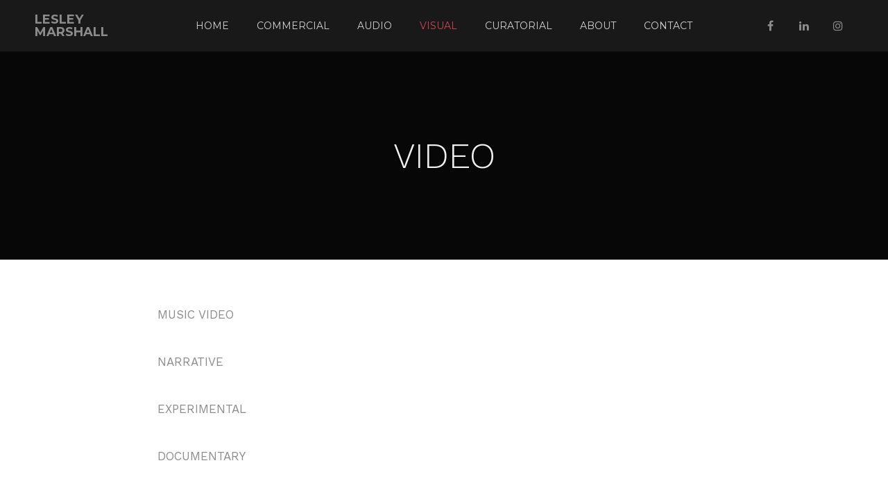

--- FILE ---
content_type: text/html; charset=UTF-8
request_url: https://les666.com/video/
body_size: 18403
content:

<!DOCTYPE html>
<html lang="en-US">
<head>
	<meta charset="UTF-8">
	<meta name="viewport" content="width=device-width, initial-scale=1, maximum-scale=1">
	<link rel="profile" href="https://gmpg.org/xfn/11">
	<link rel="pingback" href="https://les666.com/xmlrpc.php">
			<link rel="shortcut icon" type="image/x-icon" href="https://les666.com/wp-content/uploads/2018/05/favicon-666.jpg" />
		<title>VIDEO &#8211; Lesley Demon</title>
<meta name='robots' content='max-image-preview:large' />
<link rel='dns-prefetch' href='//fonts.googleapis.com' />
<link rel='dns-prefetch' href='//s.w.org' />
<link rel="alternate" type="application/rss+xml" title="Lesley Demon &raquo; Feed" href="https://les666.com/feed/" />
<link rel="alternate" type="application/rss+xml" title="Lesley Demon &raquo; Comments Feed" href="https://les666.com/comments/feed/" />
		<script type="text/javascript">
			window._wpemojiSettings = {"baseUrl":"https:\/\/s.w.org\/images\/core\/emoji\/13.1.0\/72x72\/","ext":".png","svgUrl":"https:\/\/s.w.org\/images\/core\/emoji\/13.1.0\/svg\/","svgExt":".svg","source":{"concatemoji":"https:\/\/les666.com\/wp-includes\/js\/wp-emoji-release.min.js?ver=5.8.12"}};
			!function(e,a,t){var n,r,o,i=a.createElement("canvas"),p=i.getContext&&i.getContext("2d");function s(e,t){var a=String.fromCharCode;p.clearRect(0,0,i.width,i.height),p.fillText(a.apply(this,e),0,0);e=i.toDataURL();return p.clearRect(0,0,i.width,i.height),p.fillText(a.apply(this,t),0,0),e===i.toDataURL()}function c(e){var t=a.createElement("script");t.src=e,t.defer=t.type="text/javascript",a.getElementsByTagName("head")[0].appendChild(t)}for(o=Array("flag","emoji"),t.supports={everything:!0,everythingExceptFlag:!0},r=0;r<o.length;r++)t.supports[o[r]]=function(e){if(!p||!p.fillText)return!1;switch(p.textBaseline="top",p.font="600 32px Arial",e){case"flag":return s([127987,65039,8205,9895,65039],[127987,65039,8203,9895,65039])?!1:!s([55356,56826,55356,56819],[55356,56826,8203,55356,56819])&&!s([55356,57332,56128,56423,56128,56418,56128,56421,56128,56430,56128,56423,56128,56447],[55356,57332,8203,56128,56423,8203,56128,56418,8203,56128,56421,8203,56128,56430,8203,56128,56423,8203,56128,56447]);case"emoji":return!s([10084,65039,8205,55357,56613],[10084,65039,8203,55357,56613])}return!1}(o[r]),t.supports.everything=t.supports.everything&&t.supports[o[r]],"flag"!==o[r]&&(t.supports.everythingExceptFlag=t.supports.everythingExceptFlag&&t.supports[o[r]]);t.supports.everythingExceptFlag=t.supports.everythingExceptFlag&&!t.supports.flag,t.DOMReady=!1,t.readyCallback=function(){t.DOMReady=!0},t.supports.everything||(n=function(){t.readyCallback()},a.addEventListener?(a.addEventListener("DOMContentLoaded",n,!1),e.addEventListener("load",n,!1)):(e.attachEvent("onload",n),a.attachEvent("onreadystatechange",function(){"complete"===a.readyState&&t.readyCallback()})),(n=t.source||{}).concatemoji?c(n.concatemoji):n.wpemoji&&n.twemoji&&(c(n.twemoji),c(n.wpemoji)))}(window,document,window._wpemojiSettings);
		</script>
		<style type="text/css">
img.wp-smiley,
img.emoji {
	display: inline !important;
	border: none !important;
	box-shadow: none !important;
	height: 1em !important;
	width: 1em !important;
	margin: 0 .07em !important;
	vertical-align: -0.1em !important;
	background: none !important;
	padding: 0 !important;
}
</style>
	<link rel='stylesheet' id='wp-block-library-css'  href='https://les666.com/wp-includes/css/dist/block-library/style.min.css?ver=5.8.12' type='text/css' media='all' />
<link rel='stylesheet' id='contact-form-7-css'  href='https://les666.com/wp-content/plugins/contact-form-7/includes/css/styles.css?ver=5.5.4' type='text/css' media='all' />
<link rel='stylesheet' id='font-awesome-css'  href='https://les666.com/wp-content/themes/manggis/assets/font/css/font-awesome.min.css?ver=4.3' type='text/css' media='all' />
<link rel='stylesheet' id='justifiedGallery-css'  href='https://les666.com/wp-content/themes/manggis/assets/css/justifiedGallery.min.css?ver=4.3' type='text/css' media='all' />
<link rel='stylesheet' id='fancybox-css'  href='https://les666.com/wp-content/themes/manggis/assets/css/fancybox.min.css?ver=4.3' type='text/css' media='all' />
<link rel='stylesheet' id='owl-transitions-css'  href='https://les666.com/wp-content/themes/manggis/assets/css/owl.transitions.min.css?ver=5.8.12' type='text/css' media='all' />
<link rel='stylesheet' id='magnific-popup-css'  href='https://les666.com/wp-content/themes/manggis/assets/css/magnific-popup.min.css?ver=5.8.12' type='text/css' media='all' />
<link rel='stylesheet' id='style-css'  href='https://les666.com/wp-content/themes/manggis/style.css?ver=5.8.12' type='text/css' media='all' />
<link rel='stylesheet' id='style-adaptive-css'  href='https://les666.com/wp-content/themes/manggis/assets/css/style-adaptive.min.css?ver=5.8.12' type='text/css' media='all' />
<link rel='stylesheet' id='responsive-css'  href='https://les666.com/wp-content/themes/manggis/assets/css/responsive.min.css?ver=5.8.12' type='text/css' media='screen' />
<link rel='stylesheet' id='Google-font-css'  href='//fonts.googleapis.com/css?family=Work+Sans%3A200%2C300%2C400%2C500%2C600%2C700%7CMontserrat%3Aregular%2C700&#038;ver=1.0.0' type='text/css' media='all' />
<script type='text/javascript' src='https://les666.com/wp-includes/js/jquery/jquery.min.js?ver=3.6.0' id='jquery-core-js'></script>
<script type='text/javascript' src='https://les666.com/wp-includes/js/jquery/jquery-migrate.min.js?ver=3.3.2' id='jquery-migrate-js'></script>
<link rel="https://api.w.org/" href="https://les666.com/wp-json/" /><link rel="alternate" type="application/json" href="https://les666.com/wp-json/wp/v2/pages/853" /><link rel="EditURI" type="application/rsd+xml" title="RSD" href="https://les666.com/xmlrpc.php?rsd" />
<link rel="wlwmanifest" type="application/wlwmanifest+xml" href="https://les666.com/wp-includes/wlwmanifest.xml" /> 
<meta name="generator" content="WordPress 5.8.12" />
<link rel="canonical" href="https://les666.com/video/" />
<link rel='shortlink' href='https://les666.com/?p=853' />
<link rel="alternate" type="application/json+oembed" href="https://les666.com/wp-json/oembed/1.0/embed?url=https%3A%2F%2Fles666.com%2Fvideo%2F" />
<link rel="alternate" type="text/xml+oembed" href="https://les666.com/wp-json/oembed/1.0/embed?url=https%3A%2F%2Fles666.com%2Fvideo%2F&#038;format=xml" />
	<link rel="preconnect" href="https://fonts.googleapis.com">
	<link rel="preconnect" href="https://fonts.gstatic.com">
	<script type="text/javascript">
(function(url){
	if(/(?:Chrome\/26\.0\.1410\.63 Safari\/537\.31|WordfenceTestMonBot)/.test(navigator.userAgent)){ return; }
	var addEvent = function(evt, handler) {
		if (window.addEventListener) {
			document.addEventListener(evt, handler, false);
		} else if (window.attachEvent) {
			document.attachEvent('on' + evt, handler);
		}
	};
	var removeEvent = function(evt, handler) {
		if (window.removeEventListener) {
			document.removeEventListener(evt, handler, false);
		} else if (window.detachEvent) {
			document.detachEvent('on' + evt, handler);
		}
	};
	var evts = 'contextmenu dblclick drag dragend dragenter dragleave dragover dragstart drop keydown keypress keyup mousedown mousemove mouseout mouseover mouseup mousewheel scroll'.split(' ');
	var logHuman = function() {
		if (window.wfLogHumanRan) { return; }
		window.wfLogHumanRan = true;
		var wfscr = document.createElement('script');
		wfscr.type = 'text/javascript';
		wfscr.async = true;
		wfscr.src = url + '&r=' + Math.random();
		(document.getElementsByTagName('head')[0]||document.getElementsByTagName('body')[0]).appendChild(wfscr);
		for (var i = 0; i < evts.length; i++) {
			removeEvent(evts[i], logHuman);
		}
	};
	for (var i = 0; i < evts.length; i++) {
		addEvent(evts[i], logHuman);
	}
})('//les666.com/?wordfence_lh=1&hid=5EA1324D963276EE928946F6EA1D4556');
</script><!-- Analytics by WP-Statistics v13.1.4 - https://wp-statistics.com/ -->

	<style type="text/css">

		
			body,
			.date, .post-meta, .readmore,
			.widget, .comment-text,
			.search-results,
			.post-content p,
			.container p
			{  }

		
		
		h1{  }
		h2{  }
		h3{  }
		h4{  }
		h5{  }
		h6{  }

		#logo a {  }

		
		
		#navigation a, .widget_nav_menu a {    }

		
		
		
		
	</style>

 		<style type="text/css" id="wp-custom-css">
			div.recent-title {
		display: none;
}


		</style>
			<style id="egf-frontend-styles" type="text/css">
		p {} h1 {} h2 {} h3 {} h4 {} h5 {} h6 {} 	</style>
	</head>


<body data-rsssl=1 class="page-template-default page page-id-853 " >


<div class="container ">
	<div id="site-navigation" class="">
		<div class="three columns">
			<div id="logo">

				
			<h1 class="logo">
			<a href="https://les666.com/" rel="home">Lesley Marshall</a>
		</h1>
	
			</div>
		</div>

		
		<div class="ten columns">
			<div id="navigation" class="top-navigation">

					<div class="menu-top-menu-container"><ul id="menu-top-menu" class="nav-menu"><li id="menu-item-18" class="menu-item menu-item-type-custom menu-item-object-custom menu-item-home menu-item-18"><a href="https://les666.com/">Home</a></li><li id="menu-item-825" class="menu-item menu-item-type-custom menu-item-object-custom menu-item-825"><a href="http://www.mavnetwork.com/">COMMERCIAL</a></li><li id="menu-item-1177" class="menu-item menu-item-type-custom menu-item-object-custom menu-item-has-children menu-item-1177"><a href="#">AUDIO</a><ul class="sub-menu"><span class="sub-menu-holder"><li id="menu-item-1427" class="menu-item menu-item-type-post_type menu-item-object-page menu-item-1427"><a href="https://les666.com/audio/dielectric/">DIELECTRIC</a></li><li id="menu-item-850" class="menu-item menu-item-type-post_type menu-item-object-page menu-item-850"><a href="https://les666.com/les666/">LES666</a></li><li id="menu-item-1659" class="menu-item menu-item-type-post_type menu-item-object-page menu-item-1659"><a href="https://les666.com/bonnie-doon-2/">Bonnie Doon</a></li><li id="menu-item-1648" class="menu-item menu-item-type-post_type menu-item-object-page menu-item-1648"><a href="https://les666.com/audio/ginny/">GINNY</a></li></span></ul></li><li id="menu-item-985" class="menu-item menu-item-type-custom menu-item-object-custom current-menu-ancestor current-menu-parent menu-item-has-children menu-item-985"><a>VISUAL</a><ul class="sub-menu"><span class="sub-menu-holder"><li id="menu-item-2016" class="menu-item menu-item-type-post_type menu-item-object-page menu-item-has-children menu-item-2016"><a href="https://les666.com/installation-2/">INSTALLATION</a></li><li id="menu-item-870" class="menu-item menu-item-type-post_type menu-item-object-page current-menu-item page_item page-item-853 current_page_item menu-item-870"><a href="https://les666.com/video/" aria-current="page">VIDEO</a></li><li id="menu-item-869" class="menu-item menu-item-type-post_type menu-item-object-page menu-item-869"><a href="https://les666.com/photography/">PHOTOGRAPHY</a></li><li id="menu-item-868" class="menu-item menu-item-type-post_type menu-item-object-page menu-item-868"><a href="https://les666.com/digital-art/">DIGITAL ART</a></li><li id="menu-item-867" class="menu-item menu-item-type-post_type menu-item-object-page menu-item-867"><a href="https://les666.com/projection/">PROJECTION</a></li><li id="menu-item-865" class="menu-item menu-item-type-post_type menu-item-object-page menu-item-has-children menu-item-865"><a href="https://les666.com/performance/">PERFORMANCE ART</a></li></span></ul></li><li id="menu-item-823" class="menu-item menu-item-type-post_type menu-item-object-page menu-item-823"><a href="https://les666.com/curatorial/">CURATORIAL</a></li><li id="menu-item-935" class="menu-item menu-item-type-custom menu-item-object-custom menu-item-has-children menu-item-935"><a href="#">ABOUT</a><ul class="sub-menu"><span class="sub-menu-holder"><li id="menu-item-841" class="menu-item menu-item-type-post_type menu-item-object-page menu-item-841"><a href="https://les666.com/bio/">BIO</a></li><li id="menu-item-839" class="menu-item menu-item-type-post_type menu-item-object-page menu-item-839"><a href="https://les666.com/press/">PRESS</a></li><li id="menu-item-840" class="menu-item menu-item-type-post_type menu-item-object-page menu-item-840"><a href="https://les666.com/cv/">CV</a></li></span></ul></li><li id="menu-item-21" class="menu-item menu-item-type-post_type menu-item-object-page menu-item-21"><a href="https://les666.com/contact/">CONTACT</a></li></ul></div>

<div class="menu-dropdown"><span></span></div>

			</div>
		</div>

		      <div class="three columns">
      <div class="header-sidebar widget-themeworm_social">
                        <div class="social-widget-inner">

          
                <a href="http://www.facebook.com/mavnetwork" target="_blank" title="Facebook" >
                  <i class="fa fa-facebook"></i>
                </a>

              
                <a href="https://ca.linkedin.com/in/lesley-marshall-5a725926" target="_blank" title="Linkedin" >
                  <i class="fa fa-linkedin"></i>
                </a>

              
                <a href="https://www.instagram.com/mavnetwork/?hl=en" target="_blank" title="Instagram" >
                  <i class="fa fa-instagram"></i>
                </a>

              
        </div>
      </div>
    </div>
  
	</div>
</div>


	


  <div class="container title_container titleheight-standard" style="background-color:">

    <div id="page-title">
      <h1>VIDEO</h1>

      
    </div>

    
  </div>

<main class="content-wrapper white-page">

<div class="container">

	<div class="sixteen columns blog-nosidebar">

		
			<div class="post post-853 page type-page status-publish hentry" id="post-853" >
				<div class="post-content">
					<div class="post-description">
						<p><a href="https://les666.com/musicvideo/">MUSIC VIDEO</a></p>
<p><a href="https://les666.com/narrative-2/">NARRATIVE</a></p>
<p><a href="https://les666.com/experimental-2/">EXPERIMENTAL</a></p>
<p><a href="https://les666.com/documentary/">DOCUMENTARY</a></p>
<p>&nbsp;</p>
					</div>
				</div>
			</div>

		
		
	</div>

	
</div>

		<div id="footer">

			

	<div class="sub_footer">
		<div class="container">

							<div class="one-third column">
					<aside id="text-3" class="widget widget_text"><h6 class="widget-title"><span>ABOUT LESLEY</span></h6>			<div class="textwidget"><p>I am an audio-visual artist specializing in video and feminism 😉</p>
<p><span style="font-weight: 400;">© 2022 Lesley Marshall. All Rights Reserved. </span></p>
</div>
		</aside>				</div>
			
			
							<div class="one-third column">
					<aside id="search-4" class="widget widget_search"><h6 class="widget-title"><span>Search</span></h6>
<div class="search-form search-side">
	<form id="searchform" method="get" action="https://les666.com/">
		<input class="search-input" placeholder="Search..." type="text" value="" name="s" id="s" />
		<input class="search-submit" type="submit" value="" />
	</form>
</div>
</aside>				</div>
			
		</div>
	</div>


			<div class="copyright">
				<div class="container">

					


				</div>
			</div>

		</div>

	</main>

	
	<a href="#0" class="to-top right-sidebar"></a>

	<script type='text/javascript' src='https://les666.com/wp-includes/js/dist/vendor/regenerator-runtime.min.js?ver=0.13.7' id='regenerator-runtime-js'></script>
<script type='text/javascript' src='https://les666.com/wp-includes/js/dist/vendor/wp-polyfill.min.js?ver=3.15.0' id='wp-polyfill-js'></script>
<script type='text/javascript' id='contact-form-7-js-extra'>
/* <![CDATA[ */
var wpcf7 = {"api":{"root":"https:\/\/les666.com\/wp-json\/","namespace":"contact-form-7\/v1"}};
/* ]]> */
</script>
<script type='text/javascript' src='https://les666.com/wp-content/plugins/contact-form-7/includes/js/index.js?ver=5.5.4' id='contact-form-7-js'></script>
<script type='text/javascript' src='https://les666.com/wp-content/themes/manggis/assets/js/jquery.touchSwipe.min.js?ver=5.8.12' id='touchSwipe-js'></script>
<script type='text/javascript' src='https://les666.com/wp-content/themes/manggis/assets/js/jquery.appear.js?ver=5.8.12' id='appear-js'></script>
<script type='text/javascript' src='https://les666.com/wp-content/themes/manggis/assets/js/owl.carousel.min.js?ver=5.8.12' id='carousel-js'></script>
<script type='text/javascript' src='https://les666.com/wp-content/themes/manggis/assets/js/jquery.easing.js?ver=5.8.12' id='easing-js'></script>
<script type='text/javascript' src='https://les666.com/wp-content/themes/manggis/assets/js/jquery.justifiedGallery.min.js?ver=5.8.12' id='justifiedGallery-js'></script>
<script type='text/javascript' src='https://les666.com/wp-content/themes/manggis/assets/js/masonry.min.js?ver=5.8.12' id='manggis-masonry-js'></script>
<script type='text/javascript' src='https://les666.com/wp-includes/js/imagesloaded.min.js?ver=4.1.4' id='imagesloaded-js'></script>
<script type='text/javascript' id='custom-js-extra'>
/* <![CDATA[ */
var infinite_url = {"ajax_url":"https:\/\/les666.com\/wp-admin\/admin-ajax.php"};
/* ]]> */
</script>
<script type='text/javascript' src='https://les666.com/wp-content/themes/manggis/assets/js/custom.min.js?ver=5.8.12' id='custom-js'></script>
<script type='text/javascript' src='https://les666.com/wp-content/themes/manggis/assets/js/fancybox.js?ver=5.8.12' id='fancybox-js'></script>
<script type='text/javascript' src='https://les666.com/wp-content/themes/manggis/assets/js/jquery.magnific-popup.min.js?ver=5.8.12' id='magnific-popup-js'></script>
<script type='text/javascript' src='https://les666.com/wp-content/themes/manggis/assets/js/fitvids.js?ver=5.8.12' id='fitvids-js'></script>
<script type='text/javascript' src='https://les666.com/wp-content/themes/manggis/assets/js/heroslider.min.js?ver=5.8.12' id='heroslider-js'></script>
<script type='text/javascript' src='https://les666.com/wp-content/themes/manggis/assets/js/timeline.min.js?ver=5.8.12' id='timeline-js'></script>
<script type='text/javascript' src='https://les666.com/wp-includes/js/comment-reply.min.js?ver=5.8.12' id='comment-reply-js'></script>
<script type='text/javascript' src='https://les666.com/wp-includes/js/wp-embed.min.js?ver=5.8.12' id='wp-embed-js'></script>

</body>
</html>


--- FILE ---
content_type: text/css
request_url: https://les666.com/wp-content/themes/manggis/style.css?ver=5.8.12
body_size: 133244
content:
/*
	Theme Name: Manggis
  Description: WordPress Premium Portfolio, Gallery and Blog
  Version: 1.6.4
  Author: mallini
	Theme URI: https://themeforest.net/item/manggis-creative-portfolio-and-blog-theme/19078870
	Author URI: http://themeforest.net/user/mallini/portfolio
	License: GNU General Public License v2 or later
	License URI: http://www.gnu.org/licenses/gpl-2.0.html
	Tags: translation-ready,theme-options,custom-menu
	Text Domain: manggis
*/

/* ------------------------------------------------ */
/* Main CSS */
/* ------------------------------------------------ */

/*
01. Common

02. Presets

03. Header & Contacts Styles

04. Gallery & Portfolio

05. Posts

06. Widgets

07. Footer

08. Responsive
*/

/* ------------------------------------------------ */
/* Base */
/* ------------------------------------------------ */


html, body, div, span, applet, object, iframe, h1, h2, h3, h4, h5, h6, p, blockquote, pre, a, abbr, acronym, address, big, cite, code, del, dfn, em, img, ins, kbd, q, s, samp, small, strike, strong, sub, sup, tt, var, b, u, i, center, dl, dt, dd, ol, ul, li, fieldset, form, label, legend, table, caption, tbody, tfoot, thead, tr, th, td, article, aside, canvas, details, embed, figure, figcaption, footer, header, hgroup, menu, nav, output, ruby, section, summary, time, mark, audio, video {
	margin: 0;
	padding: 0;
	border: 0;
	font-size: 100%;
	font: inherit;
	vertical-align: baseline;
}

article, aside, details, figcaption, figure, footer, header, hgroup, menu, nav, section {
	display: block;
}

body {
	line-height: 1;
}

ol, ul {
	list-style: none;
}

blockquote, q {
	quotes: none;
}

blockquote:before, blockquote:after,
q:before, q:after {
	content: '';
	content: none;
}

table {
	border-collapse: collapse;
	border-spacing: 0;
}

code {
	font-family: monospace, serif;
	font-size: 14px;
	-webkit-hyphens: none;
	hyphens: none;
}

pre {
	background: #fafafa;
	border: 1px solid #DDDDDD;
	display: block;
	font: 11px/19.2px Consolas, Courier,"Courier New",monospace;
	margin: 0 auto 18px;
	width:90%;
	overflow-x: auto;
	overflow-y: hidden;
	padding: 18px 20px;
	color: #666;
	white-space: pre-wrap;
	word-wrap: break-word;
}

* { box-sizing:border-box; }

.columns img,
.column img {
	height: auto;
	max-width: 100%;
}

.columns.google-map img {
	max-width: none;
}

img, object, video {
	height: auto;
	display:block;
}

img {
	max-width: 100%;
	border: 0;
	vertical-align: middle;
}

.embed {
	position: relative;
	padding: 0px;
	overflow: hidden;
}

.embed iframe,
.embed object,
.embed embed {
	position: absolute;
	top: 0;
	left: 0;
	width: 100%;
	height: 100%;
}

.image-left {
	float: left;
	margin: 0 15px 8px 0;
}

.image-right {
	float:right;
	margin: 0 0 8px 15px;
}

.image-right,
.image-left {
	padding: 4px;
	border: 1px solid #ddd;
	max-width: 100%;
	-webkit-box-shadow:  0px 1px 1px 0px rgba(180, 180, 180, 0.1);
	box-shadow:  0px 1px 1px 0px rgba(180, 180, 180, 0.1);
}

h1, h2, h3, h4, h5, h6 {
	color: #333;
	font-family: Arial, sans-serif;
	font-weight: bold;
}

h1 a, h2 a, h3 a, h4 a, h5 a, h6 a { font-weight: inherit; }
h1 { font-size: 32px; line-height: 38px; }
h2 { font-size: 28px; line-height: 38px; }
h3 {
	font-size: 26px;
	line-height: 30px;
	font-weight: 500;
}

h4 { font-size: 22px; line-height: 30px; }
h5 { font-size: 20px; line-height: 24px; }
h6 { font-size: 17px; line-height: 21px; }

p img { margin: 0; }
p.lead { font-size: 21px; line-height: 27px; color: #777;  }
b {font-weight:bold;}

em { font-style: italic; }
strong { font-weight: bold; }
small { font-size: 80%; }

hr { border: solid #ddd; border-width: 1px 0 0; clear: both; margin: 10px 0 30px; height: 0; }

.dropcap {
  background: #000;
  color: #fff;
  display: inline-block;
  float: left;
  font-size: 30px;
  font-weight: 700;
  height: 56px;
  line-height: 30px;
  margin: 8px 15px 8px 0;
  padding-top: 12px;
  text-align: center;
  width: 56px;
}

pre {
  background: #fff;
  border: 1px solid #e9e9e9;
  font-family: Consolas, Courier, Monaco, monospace;
  font-size: 14px;
	float: none;
	clear: both;
	display: block;
  line-height: 19px;
  margin: 18px 0;
  padding: 15px;
  white-space: pre-wrap;
  word-wrap: break-word;
}

table {
  width: 100%;
  border: 1px solid #e9e9e9;
  text-align: left;
	margin-bottom: 45px;
}

table thead h4 {
  font-size: 10px;
  line-height: 18px;
  text-transform: uppercase;
  margin-bottom: 0;
}

table tr {
  border-top: 1px solid #e9e9e9;
}

table thead tr {
  border-top: none;
}

table th, table td {
  min-height: 41px;
  padding: 10px 14px 8px;
  border-right: 1px solid #e9e9e9;
}

sub, sup {
  font-size: .7em;
  line-height: .7em;
}

sub {
  vertical-align: bottom;
}

sup {
  vertical-align: top;
}

del {
  color: #959595;
}

var {
  font-family: Consolas, Courier, Monaco, monospace;
}

a, a:visited {text-decoration: none; outline: 0; -webkit-transition: color 0.1s ease-in-out; -moz-transition: color 0.1s ease-in-out; -o-transition: color 0.1s ease-in-out; -transition: color 0.1s ease-in-out;}
a:hover, a:focus { color: #333; }
p a, p a:visited { line-height: inherit; }

ul, ol { margin: 0; }
ul { list-style: none outside; }
ol { list-style: decimal; }
ol, ul.square, ul.circle, ul.disc { margin-left: 30px; }
ul.square { list-style: square outside; }
ul.circle { list-style: circle outside; }
ul.disc { list-style: disc outside; }
li { line-height: 18px; }
ul.large li { line-height: 21px; }
li p { line-height: 21px; }

fieldset {
	margin-bottom: 20px;
}

input[type="text"],
input[type="password"],
input[type="email"],
textarea,
select {
	outline: none;
	margin: 0;
	max-width: 100%;
	display: block;
	background: transparent;
	-webkit-transition: border-color 0.3s;
	transition: border-color 0.3s;
	border: 0;
	font-size: 16px;
}

select {
	padding: 0;
}

textarea {
	min-height: 60px;
}

legend {
	display: block;
	font-weight: bold;
	font-size: 12px;
	font-weight: normal;
	margin-bottom: 8px;
}

input[type="checkbox"] {
	display: inline;
}

label span,
legend span {
	font-weight: normal;
	color: #444;
}

/* ------------------------------------------------ */
/* Common */
/* ------------------------------------------------ */

html {
	overflow-y: scroll;
}

body {
	font-family: "Work Sans", 'Helvetica Neue', Helvetica, Arial, sans-serif;
	/*color: rgba(255, 255, 255, 0.8);*/
	background: #191919;
	-webkit-font-smoothing: antialiased;
	-webkit-text-size-adjust: 100%;
}

body.light-scheme {
	background: #fff;
}

/* ------------------------------------------------ */
/* Main */
/* ------------------------------------------------ */

#wrapper {
	padding: 0 0 0px 0;
	overflow:hidden;
}

#portfolio-wrapper {
	background: #191919;
}

.light-scheme #portfolio-wrapper {
	background:#151719;
}

.light-scheme .boxed-style #portfolio-wrapper,
.page-template-template-portfolio4col-blog.light-scheme #portfolio-wrapper,
.page-template-template-portfolio5col-blog.light-scheme #portfolio-wrapper,
.page-template-template-portfolio4col-masonry-blog.light-scheme #portfolio-wrapper,
.page-template-template-portfolio5col-masonry-blog.light-scheme #portfolio-wrapper {
	background: #fff;
}

#footer {
	overflow: hidden;
	clear: both;
}

iframe {
	max-width: 100%;
}

#head {
	padding-top:0px;
	margin-bottom:0px;
	overflow: hidden;
	clear: both;
}

.page-template-template-portfolio-slider #footer {
	display: none;
}

/* ------------------------------------------------ */
/* Selection */
/* ------------------------------------------------ */

::-moz-selection {
	background-color: rgba(212, 68, 87, 1);
	color: #fff;
}

::selection {
	background-color: rgba(212, 68, 87, 1);
	color: #fff;
}

/* ------------------------------------------------ */
/* Elements */
/* ------------------------------------------------ */

ins {
  background: #fff9c0;
  text-decoration: none;
}

code, kbd, pre, tt, samp {
  font-family: monospace, serif;
  font-size: 12px;
  -webkit-hyphens: none;
  hyphens: none;
}

code {
  padding: 2px 4px;
  background-color: #f9f2f4;
}

address {
  font-style: italic;
  margin: 0 0 24px;
}

abbr[title],
acronym {
  border-bottom: 1px dotted;
	cursor: help;
}

big {
	font-size: 1.5em;
}

i, .status-publish cite, em, var, address, dfn {
  font-style: italic;
}

sub, sup {
  font-size: 75%;
  line-height: 0;
  position: relative;
  vertical-align: baseline;
}

sub {
  bottom: -0.25em;
}

sup {
  top: -0.5em;
}

.container dl {
	margin: 0 20px;
}

.container dt {
	font-weight:bold;
}

.container dd {
	margin: 0 0 20px;
}

/* ------------------------------------------------ */
/* Clearing floats */
/* ------------------------------------------------ */

.infinite-container:after,
#blog-wrapper:after,
.container-content:after,
.ajax-content:after,
.post-description:after,
.comments-inner:after,
#shop-wrapper:after {
	content: "";
	display: table;
	clear: both;
}

/* ------------------------------------------------ */
/* Presets */
/* ------------------------------------------------ */

.page_head {
	padding:35px 0 3px 0;
}

a {
	color: rgba(255, 255, 255, 0.75);
}

.comments a, h1.logo a,
.comments-container a,
.comment-author a,
a.post-entry,
.portfolio-share a,
.columns a, .column a,
.testimonials-author,
.feature-box.color i,
.widget #twitter-blog li a,
.read-more a {
	color:#8c8c8c;
}

.columns .post-content p a:hover {
	color: #d44457;
}

#navigation a, .widget_nav_menu a,
.submenu-container a {
	font-family:"Montserrat", Helvetica, Arial, sans-serif;
}

body, h1, h2, h3, h4, h5, h6, h1.logo a,
.date, .post-meta,
.widget, .comment-text,
.search-form input,
.input__field,
.comment-form-comment textarea,
.comment-form-author input,
.comment-form-email input,
.comment-form-url input,
.search-results,
input[type="submit"] {
	font-family: "Work Sans", /*"Raleway",*/ 'Helvetica Neue', Helvetica, Arial, sans-serif;
}

.post-content p,
.container p {
	font-family: "Work Sans", Helvetica, Arial, sans-serif;
}

p {
	margin: 0 0 40px 0;
	line-height: 20px;
}

.post-description h1,
.post-description h2,
.post-description h3,
.post-description h4,
.post-description h5,
.post-description h6 {
	padding:15px 0 5px 0;
}

.type-page h1,
.type-page h2,
.type-page h3,
.type-page h4,
.type-page h5,
.type-page h6,
.type-post h1,
.type-post h2,
.type-post h3,
.type-post h4,
.type-post h5,
.type-post h6 {
	margin-top:5px;
	margin-bottom: 25px;
	text-transform: uppercase;
	display: inline-block;
	line-height: normal;
	font-weight: 600;
	padding: 5px 0;
	position: relative;
	color: #c2c2c2;
}

.post-content h1,
.post-content h2,
.post-content h3,
.post-content h4,
.post-content h5,
.post-content h6 {
	display: table;
}

h1, h2, h3, h4, h5 {
	font-weight: 500;
	text-transform: uppercase;
	color: rgba(255, 255, 255, 0.8);
}

.light-scheme h1,
.light-scheme h2,
.light-scheme h3,
.light-scheme h4,
.light-scheme h5,
.light-scheme h6,
.white-page h1,
.white-page h2,
.white-page h3,
.white-page h4,
.white-page h5,
.white-page h6 {
	color: #272B2F;
}

#logo {
	padding: 10px 0;
}

h1.logo,
#logo a {
	font-family: "Montserrat", Helvetica, Arial, sans-serif;
	font-weight: 700;
	font-size: 18px;
	line-height: 18px;
	text-transform: uppercase;
	display: table-caption;
}

#logo a:hover {
	color: rgba(255, 255, 255, 0.9);
}

.light-scheme #logo a {
	color:#272B2F;
}

.light-scheme #logo a:hover {
	color: rgba(0, 0, 0, 0.6);
}

.logo-image {
	position: relative;
	display: block;
	text-align: center;
	font-size: 0;
	min-width: 30px;
	width: 46px;
	max-width: 205px;
}

.logo-image img {
	position: relative;
  top: 50%;
  transform: translateY(-50%);
}

.status-publish li {
  text-align: left;
  padding: 10px 0;
	font-weight: 300;
	opacity:0.76;
}

.status-publish ul li {
  list-style: disc;
}

.status-publish ul, .status-publish ol {
  margin: 0;
  padding: 10px 0 25px 60px;
  font-size: 16px;
}

.dark-page {
	color: rgba(255, 255, 255, 0.8);
}

.light-scheme .dark-page {
	color:#272B2F;
}

/* ------------------------------------------------ */
/* Loader */
/* ------------------------------------------------ */

#loader {
  z-index: 9999;
  position: fixed;
  top: 0;
  right: 0;
  bottom: 0;
  left: 0;
  background-color: #fff;
}

.light-scheme #loader h1 {
	color: #fff;
}

#spinner img {
	display: block;
	position: relative;
	margin: 0 auto;
}

#spinner h1,
#spinner img {
	padding: 25px;
	-webkit-animation: rotatortext 1.5s infinite ease-in-out;
  animation: rotatortext 1.5s infinite ease-in-out;
	-webkit-transition-delay: .2s;
	transition-delay: .2s;
}

#spinner img {
	padding: 0;
}

#spinner-outer {
	position: fixed;
  top: 50%;
  left: 50%;
	max-width: 205px;
	-webkit-transform: translateX(-50%) translateY(-50%);
  transform: translateX(-50%) translateY(-50%);
}

#spinner {
	background-color: #191919;
  /*height: 100px;*/
	-webkit-animation: rotator 1.5s infinite ease-in-out;
  animation: rotator 1.5s infinite ease-in-out;
  outline: transparent solid 1px;
}

@-webkit-keyframes spinner {

  0% {
    -webkit-transform: rotate(0deg);
  }

  100% {
    -webkit-transform: rotate(360deg);
  }

}

@keyframes spinner {

  0% {
    transform: rotate(0deg)
  }

  100% {
    transform: rotate(360deg)
  }

}

@keyframes rotator {
	0% {
	  transform: perspective(120px) rotateX(0) rotateY(0) perspective(120px);
	}
	100% {
	  transform: perspective(120px) rotateX(-180deg) rotateY(0) perspective(120px);
	}
}

@keyframes rotatortext {
	0% {
	  transform: rotateX(0) rotateY(0);
	}
	100% {
	  transform: rotateX(-180deg) rotateY(0);
	}
}

/* ------------------------------------------------ */
/* Animation */
/* ------------------------------------------------ */

.block-out {
  opacity: 0;
  visibility: hidden;
  -webkit-transform: translateY(100px);
  transform: translateY(100px);
  -webkit-transition: all 1s ease;
  transition: all 1s ease;
}

.block-in {
  opacity: 1;
  visibility: visible;
  -webkit-transform: translateY(10px);
  transform: translateY(10px);
  -webkit-transition: all 1s ease;
  transition: all 1s ease;
}

.animation-from_bottom,
.animation-from_top {
	-webkit-transform: translate3d(0, 25px, 0);
  transform: translate3d(0, 25px, 0);
  visibility: hidden;
  transition-delay: 0;
	opacity: 0;
	-webkit-transition: -webkit-transform 0.3s ease-in-out, opacity 0.3s;
	transition: transform 0.3s ease-in-out, opacity 0.3s;
}

.animation-from_opacity {
	opacity: 0;
	-webkit-transition: opacity 0.3s;
	transition: opacity 0.3s;
}

.animation-from_top {
	-webkit-transform: translate3d(0, -25px, 0);
  transform: translate3d(0, -25px, 0);
}

.animation-from_bottom.loaded,
.loading-finish .animation-from_top {
	opacity: 1;
  visibility: visible;
	-webkit-transform: translate3d(0, 0, 0);
  transform: translate3d(0, 0, 0);
}

.loading-finish .animation-from_opacity {
	opacity: 1;
}

/* ------------------------------------------------ */
/* Contact & Comment Form */
/* ------------------------------------------------ */

.contact-form,
.comment-form {
	padding:25px 0 35px 0;
}

.search-form {
	padding:25px 0 0 0;
}

.comment-form label {
	font-size: 16px;
	font-weight: 500;
}

.light-scheme .comment-form label,
.white-page .comment-form label {
	color: #222;
}

.comment-form label {
	color: rgba(255, 255, 255, 0.8);
}

.input {
	position: relative;
	float:left;
	margin: 0 0 30px 0;
	vertical-align: top;
	padding: 10px 20px 0 0;
	width: 33.33%;
}

.widget_search .input {
	margin-right: 0;
	padding-right: 0;
}

.search-form input {
	width: 100%;
	color: rgba(255, 255, 255, 0.7);
	background: rgba(255, 255, 255, 0);
	border: 0;
	font-size: 16px;
	padding: 15px 0;
	font-weight: 500;
	border-top: 2px solid rgba(255, 255, 255, 0);
	border-bottom: 2px solid rgba(255, 255, 255, 0.2);
}

.light-scheme .no-content .search-form input {
	border-bottom: 2px solid rgba(0, 0, 0, 0.2);
	color:#272B2F;
}

.search-form input:focus {
	border: 0;
	border-top: 2px solid rgba(255, 255, 255, 0.7);
	border-bottom: 2px solid rgba(255, 255, 255, 0.7);
}

.light-scheme .no-content .search-form input:focus {
	border-top: 2px solid rgba(0, 0, 0, 0.7);
	border-bottom: 2px solid rgba(0, 0, 0, 0.7);
}

.search-form input.search-submit {
	display:none;
}

.comment-form-comment textarea,
.comment-form-author input,
.comment-form-email input,
.comment-form-url input {
	position: relative;
	display: block;
	border-radius: 0;
	-webkit-appearance: none;
	width:100%;
	padding: 15px 0px;
	background: transparent;
	border: 0;
	font-size: 16px;
	font-weight: 500;
	color: #fff;
	border-top: 2px solid rgba(0, 0, 0, 0);
	border-bottom: 2px solid rgba(0, 0, 0, 0.2);
	-webkit-transition: border-color 0.3s;
	transition: border-color 0.3s;
}

.light-scheme .comment-form-comment textarea,
.white-page .comment-form-comment textarea,
.light-scheme .comment-form-author input,
.white-page .comment-form-author input,
.light-scheme .comment-form-email input,
.white-page .comment-form-email input,
.light-scheme .comment-form-url input,
.white-page .comment-form-url input {
	border-bottom: 2px solid rgba(0, 0, 0, 0.2);
	color: #222;
}

.comment-form-comment textarea,
.comment-form-author input,
.comment-form-email input,
.comment-form-url input {
	border-bottom: 2px solid rgba(255, 255, 255, 0.2);
}

.comment-form-comment textarea,
.wpcf7-textarea {
	height: 65px;
	-webkit-transition: height .3s, border-color 0.3s;
  transition: height .3s, border-color 0.3s;
}

.comment-form-comment textarea:focus,
.wpcf7-textarea:focus {
	height: 200px;
}

p.comment-form-author,
p.comment-form-email,
p.comment-form-url,
p.comment-form-comment,
p.form-submit {
	padding-left:0;
	padding-right:0;
	display:block;
}

p.comment-form-author,
p.comment-form-email,
p.comment-form-url {
	width:33.333%;
	float:left;
	padding:0 25px 0 0;
}

p.comment-form-url  {
	padding:0;
}

.container .comment-notes {
	font-size:12px;
}

.content-texatrea {
	width: 100%;
	clear:both;
}

.light-scheme .comment-form-comment textarea:focus,
.white-page .comment-form-comment textarea:focus,
.light-scheme .comment-form-author input:focus,
.white-page .comment-form-author input:focus,
.light-scheme .comment-form-email input:focus,
.white-page .comment-form-email input:focus,
.light-scheme .comment-form-url input:focus,
.white-page .comment-form-url input:focus {
	border: 0;
	border-top: 2px solid rgba(0, 0, 0, 0.7);
	border-bottom: 2px solid rgba(0, 0, 0, 0.7);
}

.comment-form-comment textarea:focus,
.comment-form-author input:focus,
.comment-form-email input:focus,
.comment-form-url input:focus {
	border-top: 2px solid rgba(255, 255, 255, 0.7);
	border-bottom: 2px solid rgba(255, 255, 255, 0.7);
}

label.error,
.contact-form-error {
	color:#da6484;
	padding:5px 0;
}

.contact-form-success {
	color:green;
}

.contact-form-error {
	color:red;
}

/* ------------------------------------------------ */
/* CF 7 */
/* ------------------------------------------------ */

.wpcf7-text,
.wpcf7-textarea {
	width:100%;
}

.container .wpcf7-form p {
	font-size:16px;
	font-weight: 500;
}

.wpcf7-form p {
	margin: 0 0 24px 0;
}

.light-scheme .wpcf7-form p,
.white-page .wpcf7-form p {
	color: #222;
}

.wpcf7-form p {
	color: rgba(255, 255, 255, 0.8);
}

.wpcf7 input[type="text"],
.wpcf7 input[type="password"],
.wpcf7 input[type="email"],
.wpcf7 textarea {
	font-size:16px;
	padding: 15px 10px;
	border: 0;
	font-size: 16px;
	font-weight: 500;
	border-top: 2px solid rgba(0, 0, 0, 0);
	border-bottom: 2px solid rgba(0, 0, 0, 0.2);
	-webkit-transition: all 0.3s;
	transition: all 0.3s;
}

.light-scheme .wpcf7 input[type="text"],
.white-page .wpcf7 input[type="text"],
.light-scheme .wpcf7 input[type="password"],
.white-page .wpcf7 input[type="password"],
.light-scheme .wpcf7 input[type="email"],
.white-page .wpcf7 input[type="email"],
.light-scheme .wpcf7 textarea,
.white-page .wpcf7 textarea {
	border-bottom: 2px solid rgba(0, 0, 0, 0.2);
}

.wpcf7 input[type="text"],
.wpcf7 input[type="password"],
.wpcf7 input[type="email"],
.wpcf7 textarea {
	border-bottom: 2px solid rgba(255, 255, 255, 0.2);
}

.light-scheme .wpcf7 input[type="text"]:focus,
.white-page .wpcf7 input[type="text"]:focus,
.light-scheme .wpcf7 input[type="password"]:focus,
.white-page .wpcf7 input[type="password"]:focus,
.light-scheme .wpcf7 input[type="email"]:focus,
.white-page .wpcf7 input[type="email"]:focus,
.light-scheme .wpcf7 textarea:focus,
.white-page .wpcf7 textarea:focus {
	border: 0;
	border-top: 2px solid rgba(0, 0, 0, 0.7);
	border-bottom: 2px solid rgba(0, 0, 0, 0.7);
}

.wpcf7 input[type="text"]:focus,
.wpcf7 input[type="password"]:focus,
.wpcf7 input[type="email"]:focus,
.wpcf7 textarea:focus {
	border-top: 2px solid rgba(255, 255, 255, 0.7);
	border-bottom: 2px solid rgba(255, 255, 255, 0.7);
}

.type-page .wpcf7-form {
	padding:35px 0;
}

.wpcf7-not-valid-tip,
.wpcf7-validation-errors {
	position:absolute;
	display: none !important;
}

.wpcf7-not-valid-tip {
	top:0;
	width:400px;
}

.wpcf7 input[type="email"].wpcf7-not-valid,
.wpcf7 input[type="text"].wpcf7-not-valid {
	border-bottom: 2px solid #f00;
}

/* ------------------------------------------------ */
/* Navigation Menu */
/* ------------------------------------------------ */

#site-navigation {
	/*padding: 10px 0;*/
	/*display: inline-block;*/
	display: block;
  display: -webkit-box;
  display: -webkit-flex;
  display: -ms-flexbox;
  display: flex;
  -webkit-justify-content: space-between;
  -webkit-box-pack: justify;
  -ms-flex-pack: justify;
  justify-content: space-between;
	-webkit-box-align: center;
  -webkit-align-items: center;
  -ms-flex-align: center;
	align-items: center;
}

#navigation {
	text-transform: uppercase;
	text-align:center;
/*	margin-top: 18px;*/
}

.nav-menu {
	display: -webkit-box;
  display: -webkit-flex;
  display: -ms-flexbox;
  display: flex;
  -webkit-box-pack: center;
  -webkit-justify-content: center;
  -ms-flex-pack: center;
  justify-content: center;
  -webkit-box-align: center;
  -webkit-align-items: center;
  -ms-flex-align: center;
  align-items: center;
}

.alignright-menu .nav-menu {
	text-align: right;
  justify-content: flex-end;
  -webkit-box-align: right;
  -webkit-align-items: right;
  -ms-flex-align: right;
  align-items: right;
}

.menu-alt .nav-menu {
	display: none;
}

.top-navigation {
	/*margin-bottom:65px;*/
}

.top-navigation ul {
	margin: 0;
}

.top-navigation li,
.submenu-container li {
	list-style: none;
	display:inline-block;
	margin: 0 20px;
}

.submenu-container li {
	margin: 0 15px;
	display: inline-block;
}

.top-navigation li {
	margin: 0;
}

.top-navigation li.menu-item {
	/*height: 200px;*/
	display: flex;
	align-items: center;
}

.top-navigation ul.sub-menu li.menu-item {
	height: auto;
	display: inline-block;
}

.top-navigation li a {
	font-size:14px;
	padding: 28px 20px;
	color:rgba(255, 255, 255, 0.8);
	font-weight:500;
	position: relative;
	display: flex;
	align-items: center;
}

.light-scheme .top-navigation li a {
	color: #272B2F;
}

.top-navigation ul.sub-menu li a {
	padding: 16px 20px;
}

.top-navigation li a:hover,
li.current-menu-item a,
.light-scheme li.current-menu-item a,
.submenu-container a:hover,
.submenu-container a.active,
.light-scheme .submenu-container a.active,
.top-navigation ul.sub-menu a:hover,
.top-navigation li.current-menu-ancestor a,
.top-navigation ul.sub-menu li.current-menu-item a {
	/*color:rgba(255, 255, 255, 0.6);*/
	color: #d44457;
}

.top-navigation ul.sub-menu {
	position: absolute;
  width: 100%;
  background: #242424;
	/*background: #20252b;*/
  left: 0;
	right: 0;
  /*top: 77px;*/
	top: auto;
  /*padding: 16px 0;*/
  opacity: 0;
  visibility: hidden;
  z-index: 999;
  -webkit-transition: .2s ease-in-out;
  transition: .2s ease-in-out;
}

.top-navigation ul.sub-menu .sub-menu {
	display: none;
}

.top-navigation li a.menu-overflowed {}

.submenu-container {
	position: relative;
	width: 100%;
	/*padding: 16px 0;*/
  background: #242424;
	text-align: center;
	opacity: 1;
  visibility: visible;
	/*top: -1px;
	margin-bottom: -1px;*/
	z-index: 998;
}

.light-scheme .submenu-container,
.light-scheme .top-navigation ul.sub-menu {
	/*background:#272B2F;*/
	background:#e5e5e5;
}

.top-navigation ul.sub-menu .sub-menu-holder {
	width: 1200px;
  margin: 0 auto;
  padding: 0 10px;
	display: block;
}

.top-navigation ul.sub-menu {
	/*width: 1200px;*/
  margin: 0 auto;
  padding: 0 10px;
	display: block;
}

.top-navigation li.menu-item-has-children:not(.current_page_item) a:nth-child(1):after {
	content:'';
	opacity: 0;
	position:absolute;
	-webkit-transition: opacity .2s ease-in-out;
  transition: opacity .2s ease-in-out;
}

.top-navigation li.menu-item-has-children:not(.current_page_item):hover a:nth-child(1):after,
.top-navigation li.menu-item-has-children.current_page_item a:nth-child(1):after {
	content:'';
	opacity: 1;
	position:absolute;
	z-index:7;
	pointer-events: none;
	left:0;
	right:0;
	margin:auto;
	bottom:0;
	width:0;
	height:0;
	border-style:solid;
	border-width:0 10px 12px;
	border-color:transparent transparent #242424;
}

.light-scheme .top-navigation li.menu-item-has-children:not(.current_page_item):hover a:nth-child(1):after,
.light-scheme .top-navigation li.menu-item-has-children.current_page_item a:nth-child(1):after {
	border-color:transparent transparent #e5e5e5;
}

.top-navigation li.menu-item-has-children:not(.current_page_item):hover ul.sub-menu a:after {
	content:none;
}

.top-navigation ul.submenu-open {
	visibility:visible;
	opacity:1;
}

.top-navigation ul.sub-menu a,
.submenu-container a {
	color: #e4e4e4;
	text-transform: uppercase;
	font-size:12px;
	font-weight:300;
	line-height: normal;
	padding: 16px 0px;
	display: inline-block;
}

.light-scheme .top-navigation ul.sub-menu a,
.light-scheme .submenu-container a {
	color: #272B2F;
}

.light-scheme .submenu-container a:hover,
.light-scheme .top-navigation ul.sub-menu a:hover {
	color: #d44457;
}

.portfolio-filters li {
	cursor: pointer;
}

.menu-dropdown {
	display: none;
	cursor: pointer;
	position: absolute;
	top: 50%;
	padding: 20px;
	right: 15px;
	width: 30px;
	height: 20px;
	z-index:1002;
	-webkit-transform: translateY(-50%);
	transform: translateY(-50%);
}

.menu-dropdown span {
	position: absolute;
	top: 20px;
	left: 10px;
	width: 25px;
	height: 2px;
	margin-top: -1px;
	background-color: rgba(255, 255, 255, .9);
	border-radius:2px;
}

.menu-dropdown span:before,
.menu-dropdown span:after {
	position: absolute;
	border-radius:2px;
	left: 0;
	width: 100%;
	height: 100%;
	background-color: rgba(255, 255, 255, .9);
	content: "";
	-webkit-transition-duration: .1s;
	transition-duration: .1s;
}

.light-scheme .menu-dropdown span,
.light-scheme .menu-dropdown span:before,
.light-scheme .menu-dropdown span:after {
	background-color: #272B2F;
}

.menu-dropdown span:before {
	-webkit-transform: translateY(-350%);
	transform: translateY(-350%);
}

.menu-dropdown span:after {
	-webkit-transform: translateY(350%);
	transform: translateY(350%);
}

.menu-dropdown.toggled-on span {
	background-color: transparent;
}

.menu-dropdown.toggled-on span:before {
	-webkit-transform: translateY(0) rotate(45deg);
	transform: translateY(0) rotate(45deg);
}

.menu-dropdown.toggled-on span:after {
	-webkit-transform: translateY(0) rotate(-45deg);
	transform: translateY(0) rotate(-45deg);
}

.navigation_fixed {
	position:fixed;
	z-index:5999;
	width:100%;
	margin:0 auto;
	top:0;
}

@media only screen and (min-width: 960px) {

	.menu-alt .menu-dropdown {
		display: block;
		width: 40px;
		height: 40px;
		padding: 0;
		top: 50%;
		right: 50%;
		-webkit-transform: translateX(50%) translateY(-50%);
		transform: translateX(50%) translateY(-50%);
	}

	.menu-alt .menu-dropdown span {
		left: 7px;
	}

	#site-navigation.menu-alt {
		position: relative;
		z-index: 999;
		background: #191919;
	}

	.light-scheme #site-navigation.menu-alt  {
		background: #fff;
	}

	.menu-alt .submenu-container li {
		margin: 0 10px;
	}

	.menu-alt .top-navigation ul.sub-menu .sub-menu-holder {
		width: 100%;
		padding: 0;
		background:transparent;
	}

	.menu-alt .top-navigation ul.sub-menu {
		width: 100%;
		padding: 0;
		background:transparent;
	}

	.menu-alt #navigation .nav-menu {
		opacity: 0;
		visibility: hidden;
		display: inline;
		z-index: 9999;
		position: absolute;
		top: 100%;
		width: 100%;
		left: 50%;
		padding: 60px 20px 60px 10px;
		background: #191919;
		text-align: left;
		-webkit-transform: translateX(-50%);
		transform: translateX(-50%);
		-webkit-transition: opacity 0.3s;
		transition: opacity 0.3s;
	}

	.menu-alt #navigation .nav-menu {
		width: 40%;
		padding: 60px 40px;
	}

	.fullwidth-navigation .menu-alt #navigation .nav-menu {
		width: 100%;
		padding: 60px 20px 60px 10px;
	}

	.fullwidth-navigation .menu-alt #navigation .nav-menu:before,
	.fullwidth-navigation .menu-alt #navigation .nav-menu:after {
		content: '';
		position: absolute;
		left: -31px;
		top: 0;
		width: 40px;
		height: 100%;
		background: #191919;
	}

	.fullwidth-navigation .menu-alt #navigation .nav-menu:after {
		left: auto;
		right: -30px;
	}

	.light-scheme .menu-alt #navigation .nav-menu,
	.light-scheme .fullwidth-navigation .menu-alt #navigation .nav-menu:before,
	.light-scheme .fullwidth-navigation .menu-alt #navigation .nav-menu:after {
		background: #fff;
	}

	.menu-alt #navigation .sub-menu-holder {
		padding-bottom: 10px;
	}

	.menu-alt #navigation ul.sub-menu {
		padding-bottom: 10px;
	}

	.menu-alt #navigation .nav-menu.toggled-on,
	.menu-alt .accordeon_dropdown #navigation .nav-menu ul.sub-menu.toggled-on {
		opacity: 1;
		visibility: visible;
		display: block;
	}

	.menu-alt #navigation ul li a, .menu-alt #navigation ul li ul li a, .menu-alt #navigation ul li ul li ul li a {
		display: block;
		padding: 15px 0;
		margin:0;
		text-align: left;
		color:rgba(255, 255, 255, 0.9);
		font-weight: 500;
		font-size:22px;
		border: none;
		line-height: normal;
	}

	.menu-alt #navigation ul li:not(.menu-item-split-wrapper) ul li a, .menu-alt #navigation ul li ul li ul li a {
		padding: 6px 0;
		color:rgba(255, 255, 255, 0.65);
		font-size:15px;
		line-height: normal;
	}

	.light-scheme .menu-alt #navigation ul li a, .light-scheme .menu-alt #navigation ul li ul li a, .light-scheme .menu-alt #navigation ul li ul li ul li a {
		color: #272B2F;
	}

	.light-scheme .menu-alt #navigation ul li:not(.menu-item-split-wrapper) ul li a, .light-scheme .menu-alt #navigation ul li ul li ul li a {
		opacity: .6;
	}

	.menu-alt #navigation ul li a:hover,
	.menu-alt .top-navigation li a:hover,
	#site-navigation.scaled.menu-alt .top-navigation li a:hover,
	#navigation ul li:not(.menu-item-split-wrapper) ul li a:hover,
	.menu-alt #navigation ul li ul li ul li a:hover {
		border: none;
		color: #d44457;
	}

	.menu-alt #navigation ul li,
	.menu-alt .top-navigation li {
		float: none;
		margin: 0;
		display: block;
		position: relative;
	}

	.menu-alt #navigation ul li ul {
		position: relative;
		display:none;
		left: 0;
		text-align:center;
		padding: 0;
		line-height: normal;
		background:transparent;
		width:100%;
		transform: translateX(0);
		opacity: 1;
		visibility: hidden;;
	}

	.menu-alt #navigation ul.nav-menu.toggled-on li ul {
		display: block;
		visibility: visible;
	}

	.menu-alt #navigation ul li a.menu-overflowed,
	.menu-alt #navigation ul li:before,
	.menu-alt #navigation ul li a:before,
	.menu-alt #navigation ul li ul:before,
	.menu-alt #navigation ul li ul li ul:before,
	.menu-alt #navigation ul li ul a:before,
	.menu-alt #navigation ul li ul li:before,
	.menu-alt #navigation ul li ul li ul:before,
	.menu-alt #navigation ul li ul li a::before,
	.menu-alt #navigation ul li ul li.menu-item-has-children > a:after,
	.menu-alt .top-navigation li.menu-item-has-children:not(.current_page_item):hover a:nth-child(1):after,
	.menu-alt .top-navigation li.menu-item-has-children.current_page_item a:nth-child(1):after {
		display: none;
	}

	.menu-alt #navigation ul li ul li {
		margin: 0;
		padding: 0;
		float:none;
	}

	.menu-alt #navigation ul li ul li ul {
		top:0;
		background:none;
		position:relative;
	}

	.menu-alt #navigation ul li ul li:hover > ul {
		left: 0;
	}

}

/* ---------------------------------------- */
/* Back to Top */
/* ---------------------------------------- */

.to-top {
	display: inline-block;
	height: 55px;
	width: 55px;
	position: fixed;
	z-index:998;
	bottom: 10px;
	right: 10px;
	box-shadow: 0 0 10px rgba(0, 0, 0, 0.05);
	overflow: hidden;
	background: rgba(34, 34, 34, 0.8);
	visibility: hidden;
	opacity: 0;
	-webkit-transition: opacity .3s 0s, visibility 0s .3s;
	transition: opacity .3s 0s, visibility 0s .3s;
}

.to-top.right-sidebar {
	left: 10px;
}

.to-top:after,
.to-top:before {
  content: '';
  position: absolute;
  top: 22px;
  right: 26px;
  width: 12px;
  height: 2px;
  background-color: #fff;
  -webkit-transform-style: flat;
  -webkit-transition: -webkit-transform 0.3s;
  transition: transform 0.3s;
}

.to-top:before {
	transform: translate3d(1px, 4px, 0px) rotate(-45deg);
}

.to-top:after {
	transform: translate3d(8px, 4px, 0px) rotate(45deg);
}

.to-top:hover::before {
	transform: translate3d(0px, 4px, 0px) rotate(-25deg);
	background-color: #fff;
}

.to-top:hover::after {
	transform: translate3d(9px, 4px, 0px) rotate(25deg);
	background-color: #fff;
}

.to-top.cd-is-visible, .to-top.cd-fade-out, .no-touch .to-top:hover {
  -webkit-transition: opacity .3s 0s, visibility 0s 0s;
  transition: opacity .3s 0s, visibility 0s 0s;
}

.to-top.cd-is-visible {
  visibility: visible;
  opacity: 1;
}

.to-top.cd-fade-out {
  opacity: .8;
}

.no-touch .to-top:hover {
  background-color: #222;
  opacity: 1;
}

/* ---------------------------------------- */
/* Portfolio navigation & Back to Blog */
/* ---------------------------------------- */

.project-navigation {
	position:absolute;
	top:calc(50% - 23px);
	left:0;
	width:100%;
	font-size:14px;
	color: rgba(0,0,0,0.2);
	z-index:11;
}

.project-navigation a {
	position:absolute;
	width: 40px;
	height: 40px;
	display: block;
	-webkit-transition: opacity .3s 0s;
	transition: opacity .3s 0s;
}

.project-navigation a.next:before, .project-navigation a.next:after,
.project-navigation a.prev:before, .project-navigation a.prev:after,
.rslides_nav.prev:before, .rslides_nav.prev:after,
.rslides_nav.next:before, .rslides_nav.next:after,
.cd-timeline-navigation a.next:before, .cd-timeline-navigation a.next:after,
.cd-timeline-navigation a.prev:before, .cd-timeline-navigation a.prev:after {
  content: '';
  position: absolute;
  top: 14px;
  right: 19px;
  width: 18px;
  height: 2px;
  background-color: rgba(255, 255, 255, 0.4);
  -webkit-transform-style: flat;
  -webkit-transition: -webkit-transform 0.3s, background-color .3s;
  transition: transform 0.3s, background-color .3s;
}

.project-navigation a.next,
.rslides_nav.next {
	transform: rotate(90deg);
	right: 20px;
	top: 4px;
}

.project-navigation a.prev,
.rslides_nav.prev {
	transform: rotate(-90deg);
	left: 20px;
}

.project-navigation a.next span,
.project-navigation a.prev span {
  display: none;
  position: absolute;
  white-space: nowrap;
  text-align: left;
  right: 45px;
  top:12px;
  color: #222;
  opacity: 0;
  visibility: hidden;
  font-size: 13px;
  font-weight: 500;
  -webkit-transition: all 0.5s;
  transition: all 0.5s;
}

.project-navigation a.next:hover span,
.project-navigation a.prev:hover span {
  opacity: 1;
  visibility: visible;
  -webkit-transform: translateX(-10px);
  transform: translateX(-10px);
}

.project-navigation a.next span {
  transform: rotate(180deg);
}

.project-navigation a.next:hover span {
  transform: translateX(-10px) rotate(180deg);
}
/*
.project-navigation a.prev span {
  transform: rotate(90deg);
  top: 150px;
}*/

.project-navigation a:before,
.rslides_nav.prev:before, .rslides_nav.next:before,
.cd-timeline-navigation a.prev:before, .cd-timeline-navigation a.next:before {
	transform: translate3d(0px, 4px, 0px) rotate(-45deg);
}

.project-navigation a:after,
.rslides_nav.prev:after, .rslides_nav.next:after,
.cd-timeline-navigation a.prev:after, .cd-timeline-navigation a.next:after {
	transform: translate3d(12px, 4px, 0px) rotate(45deg);
}

.project-navigation a:hover::before,
.rslides_nav.prev:hover::before, .rslides_nav.next:hover::before,
.cd-timeline-navigation a.prev:hover::before, .cd-timeline-navigation a.next:hover::before {
	transform: translate3d(-1px, 4px, 0px) rotate(-25deg);
	background-color: #fff;
}

.project-navigation a:hover::after,
.rslides_nav.prev:hover::after, .rslides_nav.next:hover::after,
.cd-timeline-navigation a.prev:hover::after, .cd-timeline-navigation a.next:hover::after {
	transform: translate3d(13px, 4px, 0px) rotate(25deg);
	background-color: #fff;
}

.project-navigation.is-visible {
  -webkit-transition: opacity .3s 0s, visibility 0s 0s;
  transition: opacity .3s 0s, visibility 0s 0s;
}

.project-navigation.is-visible {
  visibility: visible;
  opacity: 1;
}

.project-navigation.fade-out {
  opacity: 1;
}

.no-touch .project-navigation a:hover {
  /*background-color: #222;*/
  opacity: 1;
}

.project-navigation a.back-to-blog {
	position:relative;
	height: 40px;
	width: 40px;
	z-index:100;
	text-align:center;
}

.project-navigation a.back-to-blog:before, .project-navigation a.back-to-blog:after {
	content: '';
  position: absolute;
  width: 12px;
  height: 2px;
  left:14px;
  top:17px;
  background-color: #fff;
  -webkit-transform-style: flat;
  -webkit-transition: -webkit-transform 0.3s;
  transition: transform 0.3s;
  transform: translate3d(0px, 0px, 0px) rotate(0deg);
}

.light-scheme .project-navigation a:hover::before,
.light-scheme .rslides_nav.prev:hover::before, .light-scheme .rslides_nav.next:hover::before,
.light-scheme .cd-timeline-navigation a.prev:hover::before, .light-scheme .cd-timeline-navigation a.next:hover::before,
.light-scheme .project-navigation a:hover::after,
.light-scheme .rslides_nav.prev:hover::after, .light-scheme .rslides_nav.next:hover::after,
.light-scheme .cd-timeline-navigation a.prev:hover::after, .light-scheme .cd-timeline-navigation a.next:hover::after,
.light-scheme .project-navigation a.back-to-blog:before, .light-scheme .project-navigation a.back-to-blog:after,
.light-scheme .project-navigation a.next:before, .light-scheme .project-navigation a.next:after,
.light-scheme .project-navigation a.prev:before, .light-scheme .project-navigation a.prev:after,
.light-scheme .rslides_nav.prev:before, .light-scheme .rslides_nav.prev:after,
.light-scheme .rslides_nav.next:before, .light-scheme .rslides_nav.next:after,
.light-scheme .cd-timeline-navigation a.next:before, .light-scheme .cd-timeline-navigation a.next:after,
.light-scheme .cd-timeline-navigation a.prev:before, .light-scheme .cd-timeline-navigation a.prev:after,
.white-page .cd-timeline-navigation a.next:before, .white-page .cd-timeline-navigation a.next:after,
.white-page .cd-timeline-navigation a.prev:before, .white-page .cd-timeline-navigation a.prev:after {
	background-color: #272B2F;
}

.project-navigation a.back-to-blog:after {
	left:10px;
	top:22px;
	width: 20px;
}

.project-navigation a.back-to-blog:hover::before {
	transform: translate3d(0px, 5px, 0px);
	background-color: #fff049;
}

.project-navigation a.back-to-blog:hover::after {
	transform: translate3d(0px, -5px, 0px);
	background-color: #fff049;
}

/* ---------------------------------------- */
/* Google Map */
/* ---------------------------------------- */

.google-map {
	width:100%;
	height:300px;
}

.map_height-map30 {
	height: 30vh;
}

.map_height-map50 {
	height: 50vh;
}

.map_height-map100 {
	height: 100vh;
}


/* ------------------------------------------------ */
/* Buttons */
/* ------------------------------------------------ */

input[type="submit"] {
	padding: 5px 0;
	line-height: normal;
	display: block;
	border: 0;
	/*background:#8c8c8c;*/
	background: transparent;
	border-bottom: 2px solid transparent;
	cursor: pointer;
	width: auto;
	font-size:26px;
	font-weight: 700;
	text-transform:uppercase;
	overflow: hidden;
	outline: none;
	position: relative;
	/*color:#fff;*/
	/*letter-spacing: 1px;*/
	-webkit-transition: all 0.3s;
	transition: all 0.3s;
}

.light-scheme input[type="submit"],
.white-page input[type="submit"] {
	color: #222;
}

input[type="submit"] {
	color: rgba(255, 255, 255, 0.8);
}

input[type="submit"] {
	float: left;
}

input[type="submit"]:hover {
	border-bottom: 2px solid #d44457;
	/*background:#222;*/
	color:#d44457;
}

.post-password-form {
	display: block;
	overflow: hidden;
}

.post-password-form input[type="submit"] {
	float: right;
}

input[type="password"] {
	outline: none;
	margin: 5px 0 20px 0;
	display: block;
	background: transparent;
	-webkit-transition: border-color 0.3s;
	transition: border-color 0.3s;
	width: 100%;
	color: rgba(0, 0, 0, 0.7);
	border: 0;
	font-size: 16px;
	padding: 15px 0;
	font-weight: 500;
	border-top: 2px solid rgba(255, 255, 255, 0.2);
	border-bottom: 2px solid rgba(255, 255, 255, 0.2);
}

.light-scheme input[type="password"],
.white-page input[type="password"] {
	border-top: 2px solid rgba(0, 0, 0, 0.2);
	border-bottom: 2px solid rgba(0, 0, 0, 0.2);
}

.light-scheme input[type="password"]:focus,
.white-page input[type="password"]:focus {
	border-top: 2px solid rgba(0, 0, 0, 0.7);
	border-bottom: 2px solid rgba(0, 0, 0, 0.7);
}

input[type="password"]:focus {
	border-top: 2px solid rgba(255, 255, 255, 0.7);
	border-bottom: 2px solid rgba(255, 255, 255, 0.7);
}

/* ------------------------------------------------ */
/* Social Icons */
/* ------------------------------------------------ */

.social-icons {
	margin: 0;
	float: right;
}

.social-icons.about {
	float: left;
	margin: 0 0 0 -5px;
}

.social-icons li {
	display: inline;
	list-style: none;
	text-indent: -9999px;
	margin-left: 5px;
	float: left;
	-webkit-transition: all 0.3s ease-in-out;
	transition: all 0.3s ease-in-out;
}

.social-icons li a {
	display: block;
	height: 32px;
	width: 32px;
}

.social-header a {
	display: inline-block;
	font-size:20px;
	padding:15px;
	color: rgba(255, 255, 255, 0.3);
}

.social-header a:hover {
	color:#fff;
}

/* ------------------------------------------------ */
/* Blog */
/* ------------------------------------------------ */

.blog-content,
#portfolio-wrapper,
#shop-wrapper {
	-webkit-transition: height .6s ease-in-out;
  transition: height .6s ease-in-out;
}

.blog-item {
	overflow:hidden;
	position:relative;
	padding: 40px 45px;
	z-index:10;
	margin-bottom: 20px;
	color:#fff;
	-webkit-transition: background-color .3s ease-in-out;
  transition: background-color .3s ease-in-out;
}

.white-page .blog-item,
.light-scheme .blog-item {
	color:#000;
}

.blog-item:hover {
	background: #000;
}

.white-page .blog-item:hover,
.light-scheme .blog-item:hover {
	background: #191919;
}

.container.blog-content {
	padding: 40px 0;
}

.container.blog-content::after {
	content: "";
	display: table;
	clear: both;
}

.blog-content .type-post h2,
.blog-content .type-portfolio h2 {
	text-align: left;
	font-size: 38px;
  line-height: 36px;
  font-weight: 700;
  color: rgba(255, 255, 255, 0.9);
}

.blog-content .simple-post.type-post h2 {
	text-align: center;
	display: block;
}

.blog-content .type-post h2 a,
.blog-content .type-portfolio h2 a {
	color: rgba(255, 255, 255, 0.9);
}

.white-page .blog-content .type-post h2,
.white-page .blog-content .type-post h2 a,
.light-scheme .blog-content .type-post h2,
.light-scheme .blog-content .type-post h2 a,
.white-page .blog-content .type-portfolio h2,
.white-page .blog-content .type-portfolio h2 a,
.light-scheme .blog-content .type-portfolio h2,
.light-scheme .blog-content .type-portfolio h2 a {
	color: rgba(0, 0, 0, 0.8);
}

.blog-item .post-title {
	margin: 35px 0;
	overflow: hidden;
}

.blog-item .date-number {
	margin: 5px 0;
	padding: 10px;
	text-align: center;
	border: 2px solid rgba(255, 255, 255, 0.05);
	font-weight: 700;
	font-size: 15px;
	text-transform: uppercase;
	color: #8c8c8c;
	-webkit-transition: .3s ease-in-out;
  transition: .3s ease-in-out;
}

.blog-item.simple-post .date-number {
	width: 30%;
	margin: 5px auto;
}

.white-page .blog-item .date-number,
.light-scheme .blog-item .date-number {
	border: 2px solid rgba(0, 0, 0, 0.05);
}

.blog-item .post-category,
.blog-item .author-name {
	text-align: center;
	font-size: 13px;
}

.blog-item .post-category {
	padding: 10px 0 35px;
	text-transform: uppercase;
	font-weight: 600;
}

.blog-item .post-category a {
	display: inline-block;
	margin: 0 5px;
	position: relative;
	-webkit-transition: .3s ease;
  transition: .3s ease;
}

.animated-link a:after {
  content: "";
  position: absolute;
  bottom: -1px;
  right: 0;
  width: 0;
  height: 1px;
  background: #d44457;
  -webkit-transition: .3s ease;
  transition: .3s ease;
}

.animated-link a:hover::after {
	width: 100%;
}

.blog-content .type-post:hover h2 a,
.blog-item .post-category a:hover,
.blog-content .type-portfolio:hover h2 a {
	color: #d44457;
}

.blog-item:hover .date-number {
	color: rgba(255, 255, 255, 0.9);
}

.blog-item:hover .date-number {
	border: 2px solid rgba(255, 255, 255, 0.8);
}

.blog-item .post-content p {
	font-family: "Work Sans", /*"Comfortaa",*/ Arial, sans-serif;
}

.blog-item .post-content p {
	font-size: 16px;
	line-height: 1.7;
	font-weight: 500;
	color: #c2c2c2;
	-webkit-transition: .3s ease;
  transition: .3s ease;
}

.blog-item.simple-post .post-content {
	padding: 0 18%;
}

.white-page .blog-item .post-content p,
.light-scheme .blog-item .post-content p {
	color: #191919;
}

.white-page .blog-item:hover .post-content p,
.white-page .blog-item .author-name,
.light-scheme .blog-item:hover .post-content p,
.light-scheme .blog-item .author-name {
	color: #c2c2c2;
}

.blog-item .blog-image {
	position: absolute;
	top: 0;
	left: 0;
	width: 100%;
	height: 100%;
	z-index: -1;
	opacity: 0;
	background-position: center;
	background-size: cover;
	/*-webkit-transform: translateY(100%);
  transform: translateY(100%);*/
	-webkit-transition: opacity .8s ease;
  transition: opacity .8s ease;
	/*-webkit-transition-delay: .1s;
	transition-delay: .1s;*/
}

.blog-item:hover .blog-image {
	opacity: 0.95;
	/*-webkit-transform: translateY(0);
  transform: translateY(0);*/
}

.blog-item.has-post-thumbnail::after {
	content: '';
	position: absolute;
	left: 22px;
	top: 50px;
	bottom: 50px;
	right: 22px;
	opacity: 0;
	z-index: -1;
	background: rgba(0, 0, 0, 0.75);
	-webkit-transition: opacity .8s ease;
	transition: opacity .8s ease;
	/*-webkit-transition-delay: .5s;
	transition-delay: .5s;*/
}

.blog-item.simple-post.has-post-thumbnail::after {
	left: 50px;
	right: 50px;
}

.blog-item.has-post-thumbnail:hover::after {
	opacity: 1;
}

.full-item, .item-sizer {
	width:33.33%;
}

#blog-wrapper {
	z-index:1;
	position:relative;
	/*background:#f0f0f0;*/
	/*background: rgba(34, 34, 34, 0.9);*/
	margin-left:-2px;
	margin-right:-2px;
	width: 100%;
	margin-top:-2px;
	/*overflow: hidden;*/
}

.container-content {
	z-index:2;
}

.ajax-content {
	position: relative;
}

#ajax-loader {
	position: absolute;
	width: 100%;
	height: 100%;
	background: #191919;
	display: none;
	-webkit-transition: .5s;
	transition: .5s;
	z-index:222;
	/*pointer-events: none;*/
}

.light-scheme #ajax-loader,
.white-page #ajax-loader {
	/*background:#151719;*/
	background:#fff;
}

.light-scheme .portfolio_container #ajax-loader,
.white-page .portfolio_container #ajax-loader {
	background:#151719;
}

.light-scheme .portfolio_container.boxed-style #ajax-loader {
	background:#fff;
}

.spinner {
  margin: 100px auto 0;
  width: 70px;
  text-align: center;
}

.spinner > div {
  width: 8px;
  height: 8px;
  background-color: rgba(255, 255, 255, 0.5);
  border-radius: 100%;
  display: inline-block;
  -webkit-animation: sk-bouncedelay 1.4s infinite ease-in-out both;
  animation: sk-bouncedelay 1.4s infinite ease-in-out both;
}

.light-scheme .spinner > div,
.white-page .spinner > div {
	background-color: rgba(0, 0, 0, 0.6);
}

.light-scheme .portfolio_container .spinner > div,
.white-page .portfolio_container .spinner > div {
	background-color: rgba(255, 255, 255, 0.5);
}

.light-scheme .boxed-style .spinner > div {
	background-color: rgba(0, 0, 0, 0.6);
}

.spinner .bounce1 {
  -webkit-animation-delay: -0.32s;
  animation-delay: -0.32s;
}

.spinner .bounce2 {
  -webkit-animation-delay: -0.16s;
  animation-delay: -0.16s;
}

@-webkit-keyframes sk-bouncedelay {
  0%, 80%, 100% { -webkit-transform: scale(0) }
  40% { -webkit-transform: scale(1.0) }
}

@keyframes sk-bouncedelay {
  0%, 80%, 100% {
    -webkit-transform: scale(0);
    transform: scale(0);
  } 40% {
    -webkit-transform: scale(1.0);
    transform: scale(1.0);
  }
}

#ajax-spinner {
  position: absolute;
  top: 100px;
  left: 50%;
  width: 86px;
  height: 86px;
  margin: -43px 0 0 -43px;
  border-top: 2px solid #fff;
  border-right: 2px solid transparent;
  border-bottom: 2px solid transparent;
  border-left: 2px solid transparent;
  border-radius: 50%;
  -webkit-animation: spinner 1.1s infinite linear;
  animation: spinner 1.1s infinite linear;
}

@-webkit-keyframes ajax-spinner {

  0% {
    -webkit-transform: rotate(0deg);
  }

  100% {
    -webkit-transform: rotate(360deg);
  }

}

@keyframes ajax-spinner {

  0% {
    transform: rotate(0deg)
  }

  100% {
    transform: rotate(360deg)
  }

}

/* ------------------------------------------------ */
/* Owl carousel */
/* ------------------------------------------------ */

.owl-carousel .owl-wrapper:after {
	content: "";
	display: block;
	clear: both;
	visibility: hidden;
	line-height: 0;
	height: 0;
}

.owl-carousel {
	display: none;
	position: relative;
	width: 100%;
	-ms-touch-action: pan-y;
	z-index:8;
}

.fullscreen-slider {
	height: 100vh;
	position: relative;
  overflow: hidden;
  margin: 0 auto;
  min-height: 50vh;
  width: 100%;
}

.fullscreen-slider .owl-carousel {
  height: 100%;
	overflow: hidden;
}

.blog-gallery .owl-carousel {
	/*height: 100vh;*/
	overflow:hidden;
}

.portfolio-text .owl-carousel {
	margin-bottom:35px;
}

.owl-carousel .owl-wrapper{
	display: none;
	position: relative;
	-webkit-transform: translate3d(0px, 0px, 0px);
}

.owl-carousel .owl-wrapper-outer{
	overflow: hidden;
	position: relative;
	width: 100%;
}

.owl-carousel .owl-wrapper-outer.autoHeight{
	-webkit-transition: height 500ms ease-in-out;
	transition: height 500ms ease-in-out;
}

.owl-carousel .owl-item {
	float: left;
	overflow: hidden;
}

.owl-controls .owl-page,
.owl-controls .owl-buttons div {
	cursor: pointer;
}

.owl-controls {
	-webkit-user-select: none;
	-khtml-user-select: none;
	user-select: none;
	-webkit-tap-highlight-color: rgba(0, 0, 0, 0);
}

.grabbing { }

.owl-carousel .owl-wrapper,
.owl-carousel .owl-item {
	-webkit-backface-visibility: hidden;
	-webkit-transform: translate3d(0,0,0);
}

.owl-theme .owl-controls{
	text-align: center;
	width:100%;
}

.owl-theme .owl-pagination{
	position:absolute;
	text-align: center;
	bottom:10px;
	left:30%;
	right:30%;
	z-index:98;
}

.owl-theme .owl-controls .owl-buttons div {
	color: #FFF;
	position:absolute;
	display: inline-block;
	background: rgba(0, 0, 0, 0.3);
	top:50%;
	margin-top:-25px;
	zoom: 1;
	content:"";
	opacity: 0.6;
	width:80px;
	height:50px;
	line-height:60px;
	text-align:center;
	z-index:99;
	-webkit-transition: opacity .3s 0s, visibility 0s 0s;
  transition: opacity .3s 0s, visibility 0s 0s;
}

.owl-buttons .owl-prev:before, .owl-buttons .owl-prev:after,
.owl-buttons .owl-next:before, .owl-buttons .owl-next:after {
  content: '';
  position: absolute;
  top: 16px;
  right: 35px;
  width: 26px;
  height: 3px;
  background-color: rgba(255, 255, 255, 0.8);
  -webkit-transform-style: flat;
  -webkit-transition: -webkit-transform 0.3s, background-color .3s;
  transition: transform 0.3s, background-color .3s;
}

.owl-buttons .owl-prev:before, .owl-buttons .owl-next:before {
	transform: translate3d(0px, 4px, 0px) rotate(-45deg);
}

.owl-buttons .owl-prev:after, .owl-buttons .owl-next:after {
	transform: translate3d(17px, 4px, 0px) rotate(45deg);
}

.owl-buttons .owl-prev:hover::before, .owl-buttons .owl-next:hover::before {
	transform: translate3d(-2px, 4px, 0px) rotate(-25deg);
	background-color: #fff;
}

.owl-buttons .owl-prev:hover::after, .owl-buttons .owl-next:hover::after {
	transform: translate3d(19px, 4px, 0px) rotate(25deg);
	background-color: #fff;
}

/*.owl-buttons .owl-prev:after,
.owl-buttons .owl-next:after {
	font-family:FontAwesome;
	font-size:80px;
	text-align:center;
}

.owl-buttons .owl-prev:after {
	content:"\f104";
}

.owl-buttons .owl-next:after {
	content:"\f105";
}*/

.owl-buttons .owl-prev {
	transform: rotate(-90deg);
	left:-15px;
}

.owl-buttons .owl-next {
	transform: rotate(90deg);
	right:-15px;
}

.owl-theme .owl-controls.clickable .owl-buttons div:hover{
	opacity: 1;
	text-decoration: none;
}

.owl-theme .owl-controls .owl-page{
	display: inline-block;
	zoom: 1;
}
.owl-theme .owl-controls .owl-page span{
	display: block;
	width: 14px;
	height: 14px;
	margin: 5px 7px;
	opacity: 0.5;
	border-radius:50%;
	background: #fff;
}

.owl-theme .owl-controls .owl-page.active span,
.owl-theme .owl-controls.clickable .owl-page:hover span{
	opacity: 1;
}

.owl-theme .owl-controls .owl-page span.owl-numbers{
	height: auto;
	width: auto;
	color: #FFF;
	padding: 2px 10px;
	font-size: 12px;
	-webkit-border-radius: 30px;
	-moz-border-radius: 30px;
	border-radius: 30px;
}

.owl-item.loading{
	min-height: 150px;
}

.owl-item img {
	width:100%;
}

.fullscreen-slider .owl-item img {
	min-width: 100%;
	min-height: 100%;
	opacity: .5;
	max-width: inherit;
}

.fullscreen-slider .owl-item {
	min-height: 100%;
	height: 100%;
	background: rgba(255, 255, 255, 1);
}

.images-container {
	position: relative;
  overflow: hidden;
  z-index: 9;
}

.portfolio-text .images-container {
	margin-bottom:45px;
}

.header-container .justified-gallery-container {
	margin-bottom: 65px;
	/*margin: -4px;*/
	/*background-color: #fff;*/
}

.justified-gallery {
  width: 100%;
  position: relative;
  overflow: hidden;
}

/* ------------------------------------------------ */
/* Timeline */
/* ------------------------------------------------ */

.cd-horizontal-timeline {
  opacity: 0;
  margin: 1em auto;
  -webkit-transition: opacity 0.2s;
  transition: opacity 0.2s;
}

.cd-horizontal-timeline::before {
  content: 'mobile';
  display: none;
}

.cd-horizontal-timeline.loaded {
  opacity: 1;
}

.cd-horizontal-timeline .timeline {
  position: relative;
  height: 100px;
  width: 90%;
  max-width: 800px;
  margin: 0 auto;
}

.cd-horizontal-timeline .events-wrapper {
  position: relative;
  height: 100%;
  margin: 0 40px;
  overflow: hidden;
}

.cd-horizontal-timeline .events-wrapper::after, .cd-horizontal-timeline .events-wrapper::before {
  content: '';
  position: absolute;
  z-index: 2;
  top: 0;
  height: 100%;
  width: 20px;
}

.cd-horizontal-timeline .events-wrapper::before {
  left: 0;
  background-image: -webkit-linear-gradient( left , #191919, rgba(25, 25, 25, 0));
  background-image: linear-gradient(to right, #191919, rgba(25, 25, 25, 0));
}

.cd-horizontal-timeline .events-wrapper::after {
  right: 0;
  background-image: -webkit-linear-gradient( right , #191919, rgba(25, 25, 25, 0));
  background-image: linear-gradient(to left, #191919, rgba(25, 25, 25, 0));
}

.light-scheme .cd-horizontal-timeline .events-wrapper::before,
.white-page .cd-horizontal-timeline .events-wrapper::before {
	background-image: -webkit-linear-gradient( left , #fff, rgba(255, 255, 255, 0));
  background-image: linear-gradient(to right, #fff, rgba(255, 255, 255, 0));
}

.light-scheme .cd-horizontal-timeline .events-wrapper::after,
.white-page .cd-horizontal-timeline .events-wrapper::after {
  background-image: -webkit-linear-gradient( right , #fff, rgba(255, 255, 255, 0));
  background-image: linear-gradient(to left, #fff, rgba(255, 255, 255, 0));
}

.cd-horizontal-timeline .events {
  position: absolute;
  z-index: 1;
  left: 0;
  top: 49px;
  height: 2px;
  background: #dfdfdf;
  -webkit-transition: -webkit-transform 0.4s;
  transition: transform 0.4s;
}

.cd-horizontal-timeline .events li {
	list-style: none;
}

.cd-horizontal-timeline .filling-line {
  position: absolute;
  z-index: 1;
  left: 0;
  top: 0;
  height: 100%;
  width: 100%;
  background-color: #d44457;
  -webkit-transform: scaleX(0);
  transform: scaleX(0);
  -webkit-transform-origin: left center;
  transform-origin: left center;
  -webkit-transition: -webkit-transform 0.3s;
  transition: transform 0.3s;
}

.cd-horizontal-timeline .events a {
  position: absolute;
  bottom: 0;
  z-index: 2;
  text-align: center;
	text-transform: uppercase;
  font-size: 12px;
	font-weight: 600;
  padding-bottom: 15px;
  color: rgba(255, 255, 255, 0.5);
  -webkit-transform: translateZ(0);
  transform: translateZ(0);
}

.light-scheme .cd-horizontal-timeline .events a,
.white-page .cd-horizontal-timeline .events a {
	color: rgba(0, 0, 0, 0.5);
}

.cd-horizontal-timeline .events a::after {
  content: '';
  position: absolute;
  left: 50%;
  right: auto;
  -webkit-transform: translateX(-50%);
  transform: translateX(-50%);
  bottom: -8px;
  height: 16px;
  width: 16px;
  border-radius: 50%;
  border: 2px solid #dfdfdf;
  background-color: #191919;
  -webkit-transition: background-color 0.3s, border-color 0.3s;
  transition: background-color 0.3s, border-color 0.3s;
}

.cd-horizontal-timeline .events a::before {
  content: attr(data-posts);
  position: absolute;
	pointer-events: none;
  left: 50%;
  right: auto;
  bottom: -48px;
  height: 36px;
  width: 36px;
	line-height: 36px;
	font-size: 14px;
	font-weight: 300;
	text-align: center;
	border-radius: 50%;
	color: #fff;
	opacity: 0;
  background-color: rgba(10, 10, 10, 1);
	-webkit-transform: translateX(-50%) translateY(-50%);
  transform: translateX(-50%) translateY(-50%);
  -webkit-transition: transform 0.3s, opacity 0.3s;
  transition: transform 0.3s, opacity 0.3s;
}

.light-scheme .cd-horizontal-timeline .events a::before,
.white-page .cd-horizontal-timeline .events a::before {
	background-color: #b9b9b9;
}

.light-scheme .cd-horizontal-timeline .events a::after,
.white-page .cd-horizontal-timeline .events a::after {
	border: 2px solid #b9b9b9;
	background-color: #fff;
}

.no-touch .cd-horizontal-timeline .events a:hover::after {
  background-color: #d44457;
  border-color: #d44457;
}

.cd-horizontal-timeline .events a:hover::before {
	opacity: 1;
	-webkit-transform: translateX(-50%) translateY(0%);
  transform: translateX(-50%) translateY(0%);
}

.cd-horizontal-timeline .events a.selected {
  pointer-events: none;
}

.cd-horizontal-timeline .events a.selected::after {
  background-color: #d44457;
  border-color: #d44457;
}

.cd-horizontal-timeline .events a.older-event::after {
  border-color: #d44457;
}

@media only screen and (min-width: 1100px) {
  .cd-horizontal-timeline {
    margin: 0 auto 0 auto;
		padding-top: 3em;
  }
  .cd-horizontal-timeline::before {
    content: 'desktop';
  }
}

.cd-timeline-navigation a {
  position: absolute;
  z-index: 1;
  top: 50%;
  bottom: auto;
  -webkit-transform: translateY(-50%);
  transform: translateY(-50%);
  height: 34px;
  width: 34px;
  border-radius: 50%;
  /*border: 2px solid #dfdfdf;
  overflow: hidden;*/
  color: transparent;
  text-indent: 100%;
  white-space: nowrap;
  -webkit-transition: border-color 0.3s;
  transition: border-color 0.3s;
}

.cd-timeline-navigation a::after {
  /*content: '';
  position: absolute;
  height: 16px;
  width: 16px;
  left: 50%;
  top: 50%;
  bottom: auto;
  right: auto;
  -webkit-transform: translateX(-50%) translateY(-50%);
  transform: translateX(-50%) translateY(-50%);*/
  /*background: url(../img/cd-arrow.svg) no-repeat 0 0;*/
}

.cd-timeline-navigation a.prev {
  left: 0;
  -webkit-transform: translateY(-65%) rotate(-90deg);
  transform: translateY(-65%) rotate(-90deg);
}

.cd-timeline-navigation a.next {
  right: 0;
	-webkit-transform: translateY(-38%) rotate(90deg);
  transform: translateY(-38%) rotate(90deg);
}

.cd-timeline-navigation a.next::after,
.cd-timeline-navigation a.next::before,
.cd-timeline-navigation a.prev::after,
.cd-timeline-navigation a.prev::before {
	background-color: rgba(255, 255, 255, 0.9);
}

.no-touch .cd-timeline-navigation a:hover {
  /*border-color: #d44457;*/
}

.cd-timeline-navigation a.inactive {
	cursor: default;
	/*border-color: rgba(255, 255, 255, 0.1);*/
}

.cd-timeline-navigation a.inactive::after,
.cd-timeline-navigation a.inactive::before,
.cd-timeline-navigation a.inactive:hover::after,
.cd-timeline-navigation a.inactive:hover::before {
	background-color: rgba(255, 255, 255, 0.1);
  /*background-position: 0 -16px;*/
}

.no-touch .cd-timeline-navigation a.inactive:hover {
  /*border-color: rgba(255, 255, 255, 0.1);*/
}

.cd-horizontal-timeline .events-content {
  position: relative;
  width: 100%;
  margin: 0;
  overflow: hidden;
  -webkit-transition: height 0.4s;
  transition: height 0.4s;
}

.cd-horizontal-timeline .events-content li {
  position: absolute;
  z-index: 1;
  width: 100%;
  left: 0;
  top: 0;
	list-style: none;
  -webkit-transform: translateX(-100%);
  transform: translateX(-100%);
  padding: 0 5%;
  opacity: 0;
  -webkit-animation-duration: 0.4s;
  animation-duration: 0.4s;
  -webkit-animation-timing-function: ease-in-out;
  animation-timing-function: ease-in-out;
}

.cd-horizontal-timeline .events-content li.selected {
  position: relative;
  z-index: 2;
  opacity: 1;
  -webkit-transform: translateX(0);
  transform: translateX(0);
}

.cd-horizontal-timeline .events-content li.enter-right, .cd-horizontal-timeline .events-content li.leave-right {
  -webkit-animation-name: cd-enter-right;
  animation-name: cd-enter-right;
}

.cd-horizontal-timeline .events-content li.enter-left, .cd-horizontal-timeline .events-content li.leave-left {
  -webkit-animation-name: cd-enter-left;
  animation-name: cd-enter-left;
}

.cd-horizontal-timeline .events-content li.leave-right, .cd-horizontal-timeline .events-content li.leave-left {
  -webkit-animation-direction: reverse;
  animation-direction: reverse;
}

.cd-horizontal-timeline .events-content li > * {
  max-width: 800px;
  margin: 0 auto;
}

.cd-horizontal-timeline .events-content h2 {
  font-weight: bold;
  font-size: 2.6rem;
  font-family: "Playfair Display", serif;
  font-weight: 700;
  line-height: 1.2;
}

.cd-horizontal-timeline .events-content em {
  display: block;
  font-style: italic;
  margin: 10px auto;
}

.cd-horizontal-timeline .events-content em::before {
  content: '- ';
}

.cd-horizontal-timeline .events-content p {
  font-size: 1.4rem;
  color: #959595;
}

.cd-horizontal-timeline .events-content em, .cd-horizontal-timeline .events-content p {
  line-height: 1.6;
}

@media only screen and (min-width: 768px) {
  .cd-horizontal-timeline .events-content h2 {
    font-size: 7rem;
  }
  .cd-horizontal-timeline .events-content em {
    font-size: 2rem;
  }
  .cd-horizontal-timeline .events-content p {
    font-size: 1.8rem;
  }
}

@-webkit-keyframes cd-enter-right {
  0% {
    opacity: 0;
    -webkit-transform: translateX(100%);
  }
  100% {
    opacity: 1;
    -webkit-transform: translateX(0%);
  }
}

@-moz-keyframes cd-enter-right {
  0% {
    opacity: 0;
    -moz-transform: translateX(100%);
  }
  100% {
    opacity: 1;
    -moz-transform: translateX(0%);
  }
}

@keyframes cd-enter-right {
  0% {
    opacity: 0;
    -webkit-transform: translateX(100%);
    transform: translateX(100%);
  }
  100% {
    opacity: 1;
    -webkit-transform: translateX(0%);
    transform: translateX(0%);
  }
}

@-webkit-keyframes cd-enter-left {
  0% {
    opacity: 0;
    -webkit-transform: translateX(-100%);
  }
  100% {
    opacity: 1;
    -webkit-transform: translateX(0%);
  }
}

@-moz-keyframes cd-enter-left {
  0% {
    opacity: 0;
    -moz-transform: translateX(-100%);
  }
  100% {
    opacity: 1;
    -moz-transform: translateX(0%);
  }
}

@keyframes cd-enter-left {
  0% {
    opacity: 0;
    -webkit-transform: translateX(-100%);
    transform: translateX(-100%);
  }
  100% {
    opacity: 1;
    -webkit-transform: translateX(0%);
    transform: translateX(0%);
  }
}

/* ------------------------------------------------ */
/* Infinite scroll */
/* ------------------------------------------------ */

.loadmore-img {
	display: none;
	position: absolute;
	width: 50px;
	top: 25px;
	left: calc(50% - 25px);
}

.load-more {
	/*display: block !important;*/
	height: auto;
	text-align: center;
	position: relative;
	z-index: 993;
	width: 100%;
  -webkit-transition: height .6s ease-in-out;
  transition: height .6s ease-in-out;
	background: #151515;
}

.light-scheme .load-more {
	background: #1b1d20;
}

.page-template-template-portfolio4col-masonry .load-more,
.page-template-template-portfolio2col-masonry .load-more,
.page-template-template-portfolio6col-masonry .load-more,
.page-template-template-portfolio4col-masonry-boxed .load-more,
.page-template-template-portfolio2col-masonry-boxed .load-more,
.page-template-template-portfolio6col-masonry-boxed .load-more {
	background: #191919;
}

.page-template-template-portfolio4col-masonry.light-scheme .load-more,
.page-template-template-portfolio2col-masonry.light-scheme .load-more,
.page-template-template-portfolio6col-masonry.light-scheme .load-more,
.page-template-template-portfolio4col-masonry-boxed.light-scheme .load-more,
.page-template-template-portfolio2col-masonry-boxed.light-scheme .load-more,
.page-template-template-portfolio6col-masonry-boxed.light-scheme .load-more {
	background: #151719;
}

.page-template-template-portfolio4col-blog.light-scheme .load-more,
.page-template-template-portfolio5col-blog.light-scheme .load-more,
.page-template-template-portfolio4col-masonry-blog.light-scheme .load-more,
.page-template-template-portfolio5col-masonry-blog.light-scheme .load-more {
	background: transparent;
}

.light-scheme .load-more.blog {
	background:#e5e5e5;
}

.load-more a {
	display: block;
	margin: 0 auto;
	text-transform: uppercase;
	line-height: 14px;
	width: 100%;
	overflow: hidden;
	padding: 25px 20px;
	font-size: 13px;
	font-weight: 600;
	color: rgba(255, 255, 255, 0.5);
	-webkit-transition: background-color 0.35s, color 0.1s, height 0.2s;
	transition: background-color 0.35s, color 0.1s, height 0.2s;
}

.light-scheme .load-more.blog a,
.page-template-template-portfolio4col-blog.light-scheme .load-more a,
.page-template-template-portfolio5col-blog.light-scheme .load-more a,
.page-template-template-portfolio4col-masonry-blog.light-scheme .load-more a,
.page-template-template-portfolio5col-masonry-blog.light-scheme .load-more a {
	color: #272B2F;
}

.load-more a:hover {
	color:  rgba(255, 255, 255, 0.9);
}

.load-more .loading_img {
	display:inline-block;
  width: 50px;
	margin:0 auto;
	visibility: hidden;
}

.load-more.hide {
	visibility: hidden;
	height: 0;
}

/* ------------------------------------------------ */
/* Hero Slider */
/* ------------------------------------------------ */

.cd-hero {
  position: relative;
  -webkit-font-smoothing: antialiased;
  -moz-osx-font-smoothing: grayscale;
}

.cd-hero-slider {
  position: relative;
  height: 360px;
  overflow: hidden;
}

.cd-hero-slider li {
  position: absolute;
  top: 0;
  left: 0;
  width: 100%;
  height: 100%;
  -webkit-transform: translateX(100%);
  transform: translateX(100%);
}

.cd-hero-slider li.selected {
  position: relative;
  -webkit-transform: translateX(0);
  transform: translateX(0);
}

.cd-hero-slider li.move-left {
  -webkit-transform: translateX(-100%);
  transform: translateX(-100%);
}

.cd-hero-slider li.is-moving, .cd-hero-slider li.selected {
  -webkit-transition: -webkit-transform 0.5s;
  transition: transform 0.5s;
}

@media only screen and (min-width: 768px) {
  .cd-hero-slider {
    height: 500px;
  }
}

@media only screen and (min-width: 1170px) {
  .cd-hero-slider {
    height: 720px;
  }
}

.cd-hero-slider li {
  background-position: center center;
  background-size: cover;
  background-repeat: no-repeat;
}

.cd-hero-slider li:first-of-type {
  /*background-color: #2c343b;*/
}

.cd-hero-slider li:nth-of-type(2) {
  /*background-color: #3d4952;*/
}

.cd-hero-slider li:nth-of-type(3) {
  /*background-color: #586775;*/
}

.cd-hero-slider li:nth-of-type(4) {
  /*background-color: #2c343b;*/
}

.cd-hero-slider li:nth-of-type(5) {
  /*background-color: #2c343b;*/
}

.cd-hero-slider .cd-full-width,
.cd-hero-slider .cd-half-width {
  position: absolute;
  width: 100%;
  height: 100%;
  z-index: 1;
  left: 0;
  top: 0;
	background: rgba(0, 0, 0, 0.2);
  /*padding-top: 100px;*/
  text-align: center;
  -webkit-backface-visibility: hidden;
  backface-visibility: hidden;
  -webkit-transform: translateZ(0);
  transform: translateZ(0);
}

.light-scheme .cd-hero-slider .cd-full-width,
.light-scheme .cd-hero-slider .cd-half-width {
	background: rgba(255, 255, 255, 0.5);
}

.slider_heading {
	position: relative;
	top: 50%;
	-webkit-transform: translateY(-50%);
  transform: translateY(-50%);
}

.cd-hero-slider .cd-img-container {
  display: none;
}

.cd-hero-slider .cd-img-container img {
  position: absolute;
  left: 50%;
  top: 50%;
  bottom: auto;
  right: auto;
  -webkit-transform: translateX(-50%) translateY(-50%);
  transform: translateX(-50%) translateY(-50%);
}

.cd-hero-slider .cd-bg-video-wrapper {
  display: none;
  position: absolute;
  top: 0;
  left: 0;
  width: 100%;
  height: 100%;
  overflow: hidden;
}

.cd-hero-slider .cd-bg-video-wrapper video {
  display: block;
  min-height: 100%;
  min-width: 100%;
  max-width: none;
  height: auto;
  width: auto;
  position: absolute;
  left: 50%;
  top: 50%;
  bottom: auto;
  right: auto;
  -webkit-transform: translateX(-50%) translateY(-50%);
  transform: translateX(-50%) translateY(-50%);
}

.cd-hero-slider h2, .cd-hero-slider p {
  text-shadow: 0 1px 3px rgba(0, 0, 0, 0.1);
  line-height: 1.2;
  margin: 0 auto 14px;
  color: #ffffff;
  width: 90%;
  max-width: 400px;
}

.slider_heading a {
	color: rgba(255, 255, 255, 1);
}

.slider_heading a:hover {
	color: rgba(255, 255, 255, 0.7);
}

.light-scheme .slider_heading a,
.light-scheme .cd-hero-slider h2,
.light-scheme .cd-hero-slider p {
	color: #272B2F;
}

.cd-hero-slider h2 {
  font-size: 2.4rem;
}

.cd-hero-slider p {
  font-size: 1.4rem;
  line-height: 1.4;
}

.cd-hero-slider .cd-btn {
  display: inline-block;
  padding: 1.2em 1.4em;
  margin-top: .8em;
  background-color: rgba(212, 68, 87, 0.9);
  font-size: 1.3rem;
  font-weight: 700;
  letter-spacing: 1px;
  color: #ffffff;
  text-transform: uppercase;
  box-shadow: 0 3px 6px rgba(0, 0, 0, 0.1);
  -webkit-transition: background-color 0.2s;
  transition: background-color 0.2s;
}

.cd-hero-slider .cd-btn.secondary {
  background-color: rgba(22, 26, 30, 0.8);
}

.cd-hero-slider .cd-btn:nth-of-type(2) {
  margin-left: 1em;
}

.no-touch .cd-hero-slider .cd-btn:hover {
  background-color: #d44457;
}

.light-scheme .cd-hero-slider .cd-btn.secondary,
.light-scheme .cd-hero-slider .cd-btn {
	color: #fff;
}

.no-touch .cd-hero-slider .cd-btn.secondary:hover {
  background-color: #161a1e;
}

@media only screen and (min-width: 768px) {
  .cd-hero-slider li:nth-of-type(2) {
    background-image: none;
  }
  .cd-hero-slider li:nth-of-type(3) {
    background-image: none;
  }
  .cd-hero-slider li:nth-of-type(4) {
    background-image: none;
  }
  .cd-hero-slider .cd-full-width,
  .cd-hero-slider .cd-half-width {
    /*padding-top: 150px;*/
  }
  .cd-hero-slider .cd-bg-video-wrapper {
    display: block;
  }
  .cd-hero-slider .cd-half-width {
    width: 45%;
  }
  .cd-hero-slider .cd-half-width:first-of-type {
    left: 5%;
  }
  .cd-hero-slider .cd-half-width:nth-of-type(2) {
    right: 5%;
    left: auto;
  }
  .cd-hero-slider .cd-img-container {
    display: block;
  }
  .cd-hero-slider h2, .cd-hero-slider p {
    max-width: 520px;
  }

  .cd-hero-slider .cd-btn {
    font-size: 1.4rem;
  }
}

@media only screen and (min-width: 1170px) {
  .cd-hero-slider .cd-full-width,
  .cd-hero-slider .cd-half-width {
    /*padding-top: 220px;*/
  }
  .cd-hero-slider h2, .cd-hero-slider p {
    margin-bottom: 20px;
  }
  .cd-hero-slider h2 {
    font-size: 3.2em;
  }
  .cd-hero-slider p {
    font-size: 1.6rem;
  }
}

.cd-hero-slider h2 {
	font-size: 3.2em;
  line-height: 1.2;
  font-weight: 300;
}

.cd-slider-nav {
  position: absolute;
  width: 100%;
  bottom: 0;
  z-index: 2;
  text-align: center;
  height: 55px;
  background-color: rgba(0, 1, 1, 0.5);
}

.light-scheme .cd-slider-nav {
	background-color: rgba(0, 1, 1, 0.1);
}

.cd-slider-nav nav, .cd-slider-nav ul, .cd-slider-nav li, .cd-slider-nav a {
  height: 100%;
}

.cd-slider-nav nav {
  display: inline-block;
  position: relative;
}

.cd-slider-nav .cd-marker {
  position: absolute;
  bottom: 0;
  left: 0;
  width: 125px;
  height: 100%;
  color: #d44457;
  /*background-color: #ffffff;*/
  box-shadow: inset 0 3px 0 currentColor;
  -webkit-transition: -webkit-transform 0.2s, box-shadow 0.2s;
  transition: transform 0.2s, box-shadow 0.2s;
}

.cd-slider-nav .cd-marker.item-2 {
  -webkit-transform: translateX(100%);
  transform: translateX(100%);
}

.cd-slider-nav .cd-marker.item-3 {
  -webkit-transform: translateX(200%);
  transform: translateX(200%);
}

.cd-slider-nav .cd-marker.item-4 {
  -webkit-transform: translateX(300%);
  transform: translateX(300%);
}

.cd-slider-nav .cd-marker.item-5 {
  -webkit-transform: translateX(400%);
  transform: translateX(400%);
}

.cd-slider-nav ul::after {
  clear: both;
  content: "";
  display: table;
}

.cd-slider-nav li {
  display: table-cell;
  width: 125px;
	height: auto;
	cursor: pointer;
	vertical-align: middle;
  padding: 10px;
	font-size: 13px;
	font-weight: 500;
	color: rgba(255, 255, 255, 0.8);
	text-transform: uppercase;
}

.light-scheme .cd-slider-nav li {
	color: rgba(0, 0, 0, 0.8);
}

.cd-slider-nav li span {
	vertical-align: middle;
}

.cd-slider-nav li.selected a {
  color: #2c343b;
}

.no-touch .cd-slider-nav li.selected a:hover {
  background-color: transparent;
}

.cd-slider-nav a {
  display: block;
  position: relative;
  padding-top: 35px;
  font-size: 1rem;
  font-weight: 700;
  color: #a8b4be;
  -webkit-transition: background-color 0.2s;
  transition: background-color 0.2s;
}

.cd-slider-nav a::before {
  content: '';
  position: absolute;
  width: 24px;
  height: 24px;
  top: 8px;
  left: 50%;
  right: auto;
  -webkit-transform: translateX(-50%);
  transform: translateX(-50%);
}

.no-touch .cd-slider-nav a:hover {
  background-color: rgba(0, 1, 1, 0.5);
}

.cd-slider-nav li:first-of-type a::before {
  background-position: 0 0;
}

.cd-slider-nav li.selected:first-of-type a::before {
  background-position: 0 -24px;
}

.cd-slider-nav li:nth-of-type(2) a::before {
  background-position: -24px 0;
}

.cd-slider-nav li.selected:nth-of-type(2) a::before {
  background-position: -24px -24px;
}

.cd-slider-nav li:nth-of-type(3) a::before {
  background-position: -48px 0;
}

.cd-slider-nav li.selected:nth-of-type(3) a::before {
  background-position: -48px -24px;
}

.cd-slider-nav li:nth-of-type(4) a::before {
  background-position: -72px 0;
}

.cd-slider-nav li.selected:nth-of-type(4) a::before {
  background-position: -72px -24px;
}

.cd-slider-nav li:nth-of-type(5) a::before {
  background-position: -96px 0;
}

.cd-slider-nav li.selected:nth-of-type(5) a::before {
  background-position: -96px -24px;
}

@media only screen and (min-width: 768px) {
  .cd-slider-nav, .cd-slider-nav li {
    height: 75px;
  }
  .cd-slider-nav .cd-marker,
  .cd-slider-nav li {
    width: 125px;
  }
  .cd-slider-nav a {
    padding-top: 48px;
    font-size: 1.1rem;
    text-transform: uppercase;
  }
  .cd-slider-nav a::before {
    top: 18px;
  }
}

/* ------------------------------------------------ */
/* Responsive Slider */
/* ------------------------------------------------ */

.rslides,
.slide-post {
  position: relative;
  list-style: none;
  overflow: hidden;
  width: 100%;
	height:100%;
  padding: 0;
  margin: 0;
}

.dark-bg {
	background:#222;
}

.slider-nav {
  width: 100%;
  height: 130px;
  position: absolute;
  bottom: 0;
  z-index: 15;
}

.pages-nav {
  display: none;
  left:0;
	right:0;
	position: absolute;
	bottom:100px;
	text-align:center;
}

.rslides_nav.prev,
.rslides_nav.next {
	background: #222;
  border-radius: 50%;
  position: absolute;
  width: 40px;
  height: 40px;
  display: block;
  opacity: 0.5;
	font-size:0;
  -webkit-transition: opacity .3s 0s;
  transition: opacity .3s 0s;
	top:0;
	bottom:0;
	left:50%;
}

.rslides_nav.prev {
	left:calc(50% - 45px);
}

.rslides_nav.next {
	left:calc(50% - - 45px);
}

#slider-pager {
  margin: 0;
	text-align:center;
}

#slider-pager li {
  display: inline-block;
  list-style: none;
  width: 25%;
	margin:0;
  border-top: 4px solid transparent;
	background:rgba(0,0,0,0);
  opacity: 0.7;
	cursor:pointer;
  transition: .3s ease-in-out;
	height: 130px;
}

#slider-pager .rslides_here {
  opacity: 1;
	background:rgba(0,0,0,0.3);
  border-top-color: rgba(255,255,255,0.7);
}

#slider-pager li a {
  position: relative;
  padding: 0;
  display: table;
  width: 100%;
	height:100%;
  vertical-align: middle;
}

#slider-pager .entry-text {
  display: table-cell;
  vertical-align: middle;
  width: 100%;
	padding:0 20px;
}

#slider-pager .entry-title {
  font-size: 16px;
  font-weight: 500;
  line-height: 1.3;
	text-transform:uppercase;
  color: #fff;
  margin-bottom: 10px;
}

#slider-pager .entry-date {
  font-size: 14px;
  color: #fff;
  opacity: 0.6;
}

/* ------------------------------------------------ */
/* Portfolio Headers */
/* ------------------------------------------------ */

.portfolio-text h1,
.portfolio-text h2,
.portfolio-text h3,
.portfolio-text h4,
.portfolio-text h5,
.portfolio-text h6 {
	padding: 5px 0 5px 0;
	margin: 0 0 25px 0;
	position: relative;
	display: inline-block;
	font-weight: 600;
}

.post-description h1:after,
.post-description h2:after,
.post-description h3:after,
.post-description h4:after,
.post-description h5:after,
.post-description h6:after,
.portfolio-text h1:after,
.portfolio-text h2:after,
.portfolio-text h3:after,
.portfolio-text h4:after,
.portfolio-text h5:after,
.portfolio-text h6:after,
.recent-title h3:after,
#related-posts:after,
#comments-title:after {
	content: "";
	position: absolute;
	height: 2px;
	width: 100%;
	bottom: 0;
	left: 0;
	background: rgba(255, 255, 255, 0.3);
}

.light-scheme .post-description h1:after,
.light-scheme .post-description h2:after,
.light-scheme .post-description h3:after,
.light-scheme .post-description h4:after,
.light-scheme .post-description h5:after,
.light-scheme .post-description h6:after,
.light-scheme .portfolio-text h1:after,
.light-scheme .portfolio-text h2:after,
.light-scheme .portfolio-text h3:after,
.light-scheme .portfolio-text h4:after,
.light-scheme .portfolio-text h5:after,
.light-scheme .portfolio-text h6:after,
.white-page .post-description h1:after,
.white-page .post-description h2:after,
.white-page .post-description h3:after,
.white-page .post-description h4:after,
.white-page .post-description h5:after,
.white-page .post-description h6:after,
.white-page .portfolio-text h1:after,
.white-page .portfolio-text h2:after,
.white-page .portfolio-text h3:after,
.white-page .portfolio-text h4:after,
.white-page .portfolio-text h5:after,
.white-page .portfolio-text h6:after,
.light-scheme .recent-title h3:after,
.light-scheme #related-posts:after,
.light-scheme #comments-title:after,
.light-scheme .white-page .recent-title h3:after,
.light-scheme .white-page #related-posts:after,
.light-scheme .white-page #comments-title:after,
.white-page .recent-title h3:after,
.white-page #related-posts:after,
.white-page #comments-title:after {
	background:#272B2F;
}

/* ------------------------------------------------ */
/* Portfolio */
/* ------------------------------------------------ */

.portfolio_container {
	-webkit-transition: height .6s ease-in-out;
  transition: height .6s ease-in-out;
	min-height: 70px;
	background-color: #191919;
	position: relative;
}

.light-scheme .boxed-style.portfolio_container {
	background: transparent;
}

.portfolio_container.boxed-style {
	padding: 20px 0 0 0;
}

.portfolio_container.container_fullwidth.boxed-style {
	padding: 0 20px;
}

.page-template-template-portfolio5col-mixed .portfolio_container.container_fullwidth.boxed-style,
.page-template-template-portfolio5col-masonry .portfolio_container.container_fullwidth.boxed-style,
.page-template-template-portfolio5col .portfolio_container.container_fullwidth.boxed-style {
	padding: 0 10px;
}

/*.portfolio_container:after {
	content: "";
  display: block;
  position: absolute;
  top: 50%;
  left: 50%;
  z-index: 1;
  width: 50px;
  height: 50px;
  margin-top: -25px;
  margin-left: -25px;
  border-radius: 50%;
  border: 2px solid;
  border-left-color: rgba(255, 255, 255, 0.5);
  border-top-color: rgba(255, 255, 255, 0.5);
  border-right-color: rgba(255, 255, 255, 0);
  border-bottom-color: rgba(255, 255, 255, 0);
  opacity: 0.8;
  -webkit-transition: opacity 0.2s ease;
  transition: opacity 0.2s ease;
  -webkit-animation: spinner 0.9s infinite linear;
  animation: spinner 0.9s infinite linear;
}*/

.container_fullwidth,
.container.container_fullwidth,
.container.fullwidth-navigation {
	width: 100%;
}

.container.fullwidth-navigation {
	padding: 0 30px;
}

.container.classic-gallery-normal, .classic-gallery-normal {
	width: 1200px;
	margin: 0 auto;
	padding: 0 11.5%;
}

.container.classic-gallery-small, .classic-gallery-small {
	width: 1200px;
	margin: 0 auto;
	padding: 0 18%;
}

.portfolio-four,
.portfolio-five,
.portfolio-two,
.portfolio-six,
.portfolio-one,
.portfolio-three,
.portfolio-four-double {
	width: 25%;
	position: relative;
	overflow: hidden;
	z-index: 2;
}

.portfolio-four-double {
	width: 50%;
}

.portfolio-six {
	width: 16.66667%;
}

.portfolio-one {
	width: 100%;
	text-align: center;
}

.portfolio-two {
	width: 50%;
}

.portfolio-three {
	width: 33.33334%;
}

.portfolio-five {
	width: 20%;
}

.portfolio-five.size-2x1,
.portfolio-five.size-2x2 {
	width: 40%;
}

.portfolio_sizer {
	width: 20%;
}

.boxed-style .portfolio-two {
	width: calc(50% - 40px);
	margin: 0 20px 40px 20px;
}

.boxed-style .portfolio-one {
	width: 100%;
	margin: 0 0 20px 0;
}

.boxed-style .portfolio-four {
	width: calc(25% - 40px);
	margin: 0 20px 40px 20px;
}

.boxed-style .portfolio-five {
	width: calc(20% - 20px);
	margin: 0 10px 20px 10px;
}

.boxed-style .portfolio-six {
	width: calc(16.66667% - 40px);
	margin: 20px;
}

.boxed-style .portfolio-five.size-2x1,
.boxed-style .portfolio-five.size-2x2 {
	width: calc(40% - 20px);
}

.one-gallery {
	display: inline-block;
	text-align: center;
	margin: 0 auto 20px auto;
}

.portfolio-link:after {
	opacity: 0;
	position: absolute;
	top: 0;
	right: 0;
	bottom: 0;
	left: 0;
	background: #000;
	content: "";
	-webkit-transition: .5s;
	transition: .5s;
	z-index:111;
}

.light-scheme .boxed-style .portfolio-link:after {
	background: #fff;
}

.portfolio-item:hover .portfolio-link:after {
	opacity: 0.8;
}

.portfolio-item:hover h6,
.portfolio-item:hover span {
	opacity: 1;
	-webkit-transform: translateY(0);
	transform: translateY(0);
}

.portfolio-item:hover h6 {
	-webkit-transition-delay: 0.2s;
	transition-delay: 0.2s;
}

.portfolio-item:hover span {
	-webkit-transition-delay: 0.3s;
	transition-delay: 0.3s;
}

.item-description .loader {
	position: relative;
	width: 50%;
	height: 1px;
	margin: 5px auto;
	-webkit-transition-delay: 0.3s;
	transition-delay: 0.3s;
	-webkit-transition: -webkit-transform 0.2s, opacity 0.2s;
	transition: transform 0.2s, opacity 0.2s;
	-webkit-transition-timing-function: cubic-bezier(0.7, 0, 0.3, 1);
	transition-timing-function: cubic-bezier(0.7, 0, 0.3, 1);
}

.item-description .loader:before {
	content: '';
	position: absolute;
	z-index: 15;
	width: 100%;
	height: 2px;
	background: #fff;
	left: 0;
	top: -1px;
	margin: 0 auto;
	-webkit-transform: scale3d(0, 1, 1);
	transform: scale3d(0, 1, 1);
	-webkit-transform-origin: 50% 50%;
	transform-origin: 50% 50%;
}

.light-scheme .boxed-style .item-description .loader:before {
	background: #272B2F;
}

.portfolio-item:hover .loader:before {
	-webkit-transition: -webkit-transform 1s;
	transition: transform 1s;
	-webkit-transition-timing-function: cubic-bezier(0.165,0.84,0.44,1);
	transition-timing-function: cubic-bezier(0.165,0.84,0.44,1);
	-webkit-transform: scale3d(1,1,1);
	transform: scale3d(1,1,1);
}

.item-description {
	position: absolute;
	text-align:center;
	font-size: 14px;
	top: 50%;
	width:100%;
	padding:0 10px;
	margin:0;
	z-index:112;
	-webkit-transform: translateY(-30%);
	transform: translateY(-30%);
	pointer-events: none;
}

.boxed-style .portfolio-six .item-description,
.boxed-style .portfolio-four .item-description {
	-webkit-transform: translateY(-50%);
	transform: translateY(-50%);
	padding:0 5px;
}

.item-description h6 {
	padding:0 10px 5px 10px;
	margin:0;
	opacity: 0;
	font-size:20px;
	line-height:1em;
	/*letter-spacing:1px;*/
	font-weight:600;
	color: #fff;
	text-transform:uppercase;
	-webkit-transform: translateY(10px);
  transform: translateY(10px);
  -webkit-transition: .3s cubic-bezier(.215, .61, .355, 1) 0s;
  transition: .3s cubic-bezier(.215, .61, .355, 1) 0s;
}

.light-scheme .boxed-style .item-description h6 {
	color: #272B2F;
}

.item-description span {
	opacity: 0;
	display:block;
	font-size:13px;
	text-transform:uppercase;
	/*letter-spacing:1px;*/
	color:rgba(255,255,255,0.6);
	padding:8px 0 0 0;
	-webkit-transform: translateY(-20px);
  transform: translateY(-20px);
  -webkit-transition: .3s cubic-bezier(.215, .61, .355, 1) 0s;
  transition: .3s cubic-bezier(.215, .61, .355, 1) 0s;
}

.light-scheme .boxed-style .item-description span {
	color:rgba(0,0,0,0.6);
}

.item-description a {
	padding:0px;
	cursor:pointer;
}

.item-description a:hover {}

.item-description p {
	margin: 0;
	font-size:12px;
	line-height:14px;
}

.portfolio-item:hover .item-description,
.portfolio-item.cs-hover .item-description {
	opacity: 1;
	-webkit-transition: -webkit-transform 0.4s, 0.3s ease-in-out;
	transition: transform 0.4s, 0.3s ease-in-out;
}

.portfolio-item:after {
	content: "";
  display: block;
  position: absolute;
  top: 50%;
  left: 50%;
  z-index: 10;
  width: 50px;
  height: 50px;
  margin-top: -25px;
  margin-left: -25px;
  border-radius: 50%;
  border: 2px solid;
  border-left-color: rgba(255, 255, 255, 0.5);
  border-top-color: rgba(255, 255, 255, 0.5);
  border-right-color: rgba(255, 255, 255, 0);
  border-bottom-color: rgba(255, 255, 255, 0);
  opacity: 0.8;
  -webkit-transition: opacity 0.2s ease;
  transition: opacity 0.2s ease;
  -webkit-animation: spinner 0.9s infinite linear;
  animation: spinner 0.9s infinite linear;
}

.portfolio-item.loaded:after {
  opacity: 0;
}

.thumb {
  position: absolute;
  top: 0;
  right: 0;
  bottom: 0;
  left: 0;
  background-size: cover;
  background-repeat: no-repeat;
  background-position: 50%;
	/*-webkit-transition: -webkit-filter 0.3s;
	transition: filter 0.3s;*/
}

.portfolio-item .thumb {
  opacity: 0;
  -webkit-transition: opacity 0.2s ease-in;
  transition: opacity 0.2s ease-in;
}

.portfolio-item.loaded .thumb {
  opacity: 1;
}

.portfolio-item .video-popup:before {
	content: '\f04b';
	position: absolute;
	width: 80px;
	height: 80px;
	font-size: 50px;
	line-height: 80px;
	text-align: center;
	color: #fff;
	background: transparent;
	text-shadow: 0 0px 1px rgba(0, 0, 0, 0.55);
	z-index: 141;
	top: 50%;
	left: 50%;
	opacity: .85;
	font-family: 'FontAwesome';
	-webkit-transform: translateX(-50%) translateY(-50%) rotateZ(0);
  transform: translateX(-50%) translateY(-50%) rotateZ(0);
	-webkit-transition: all 0.4s;
  transition: all 0.4s;
}

.portfolio-item:hover .video-popup::before {
	/*-webkit-transition-delay: 0.15s;
	transition-delay: 0.15s;*/
	-webkit-transform: translateX(-65%) translateY(55%) rotateZ(120deg);
  transform: translateX(-65%) translateY(55%) rotateZ(120deg);
	opacity: .9;
}

.lightbox_link {
	position: absolute;
	font-size: 50px;
	width: 60px;
	height: 60px;
	line-height: 50px;
	text-align: center;
	z-index: 142;
	color: #fff;
	background: transparent;
	text-shadow: 0 0px 1px rgba(0, 0, 0, 0.55);
	opacity: 0;
	visibility: hidden;
	left: calc(50% - 30px);
	top: calc(50% - 30px);
	-webkit-transition: all 0.3s ease;
  transition: all 0.3s ease;
}

.portfolio-item:hover .lightbox_link {
	opacity: .8;
	visibility: visible;
	-webkit-transform: translateY(-55px);
  transform: translateY(-55px);
}

.portfolio-item:hover .lightbox_link:hover {
	opacity: 1;
	color: #fff;
}

.light-scheme .portfolio-item .lightbox_link:hover {
	color: #333;
}

.mfp-caption {
  position: absolute;
  bottom: 0;
  left: 20%;
  right: 20%;
  text-align: center;
  color: #fff;
  font-size: 16px;
}

/* ------------------------------------------------ */
/* Single portfolio */
/* ------------------------------------------------ */

.is-portfolio {
	position: relative;
	/*margin-top: -70px;
	z-index: 15;*/
}

.image-featured {
	text-align: center;
	position: relative;
}

.is-portfolio:after {
	width: 100%;
	height: 70px;
	top: 0;
	left: 0;
	content: '';
	position: absolute;
	background-color: rgba(10, 10, 10, 0.99);
	z-index: -1;
}

.light-scheme .is-portfolio:after {
	background-color: #f7f7f7;
}

.image-featured img {
	margin: 0 auto;
}

.image-featured.page-size img {
	width: 1200px;
}

.image-featured.text-size img {
	width: 838px;
}

.portfolio-text {
	padding: 115px 8% 35px 8%;
}

.portfolio-text.hide-featured {
	padding-top: 0;
}

.portfolio-info {
	position: relative;
	overflow: hidden;
	float: right;
	width: 330px;
	padding: 40px 45px 45px;
	top: -42px;
	margin: 0 0 40px 45px;
	background: rgba(0, 0, 0, 0.3);
}

.light-scheme .portfolio-info {
	background: rgba(0, 0, 0, 0.05);
}

.portfolio-info.info-vertical-left {
	float: left;
	margin: 0 40px 40px 0;
}

.portfolio-info.info-horizontal {
	float: none;
	width: auto;
	margin: 0 0 40px 0;
	top: -20px;
}

.container .portfolio-info.info-horizontal p {
	margin-bottom: 0;
}

.portfolio-info.info-horizontal .horisontal-divider-left,
.portfolio-info.info-horizontal .horisontal-divider-right {
	width: 50%;
	display: inline-block;
}

.portfolio-info.info-horizontal .horisontal-divider-left {
	float: left;
	padding-right: 20px;
}

.portfolio-info.info-horizontal .horisontal-divider-right {
	padding-left: 20px;
}

.container .portfolio-info p {
	font-size: .96em;
	font-weight: 500;
}

.portfolio-info .cd-btn {
  display: block;
  padding: 1.2em 1.4em;
	margin-bottom: 35px;
  background-color: rgba(212, 68, 87, 1);
  font-size: 1rem;
  font-weight: 600;
  text-align: center;
  color: #ffffff;
  text-transform: uppercase;
  -webkit-transition: background-color 0.2s, color 0.2s;
  transition: background-color 0.2s, color 0.2s;
}

.portfolio-info .cd-btn:hover {
	background-color: rgba(255, 255, 255, 0.2);
	color: rgba(212, 68, 87, 1);
}

.light-scheme .portfolio-info .cd-btn:hover {
	background-color: rgba(0, 0, 0, 0.2);
}

.light-scheme .portfolio-info .cd-btn {
	color: #fff;
}

.portfolio-info .info-client,
.portfolio-info .info-category,
.portfolio-info .info-date {
	font-size: 13px;
	padding-bottom: 15px;
  text-transform: uppercase;
  font-weight: 600;
}

.portfolio-info span {
	display: inline-block;
	padding-right: 6px;
	opacity: 0.6;
}

.portfolio-info .post-share {
	font-size: 13px;
	padding-top: 25px;
	margin-top: 25px;
	text-transform: uppercase;
	font-weight: 600;
	border-top: 2px solid rgba(255, 255, 255, 0.2);
	float: none;
}

.light-scheme .portfolio-info .post-share {
	border-top: 2px solid rgba(0, 0, 0, 0.2);
}

.portfolio-info .post-share a,
.portfolio-share .post-share a {
	margin-left: 0;
}

.portfolio-info .post-share a:first-of-type,
.portfolio-share .post-share a:first-of-type {
	margin-left: 10px;
}

.portfolio-share {
	position: relative;
	color: rgba(255, 255, 255, 0.8);
	/*overflow: hidden;*/
	clear: both;
	width: 330px;
  padding: 15px 45px;
  margin: 45px auto 105px auto;
  background: rgba(0, 0, 0, 0.3);
	text-align: center;
}

.light-scheme .portfolio-share {
	color: rgba(0, 0, 0, 0.8);
	background: rgba(0, 0, 0, 0.05);
}

.light-scheme .post-content .portfolio-share,
.white-page .post-content .portfolio-share {
	color: rgba(0, 0, 0, 0.8);
}

.post-content .portfolio-share {
	color: rgba(255, 255, 255, 0.8);
}

.post-footer .portfolio-share {
	background: none;
	margin: 0;
	padding-right: 0;
	padding-top: 0;
	padding-bottom: 0;
	width: auto;
	display: inline-block;
}

.portfolio-share .post-share {
	float: none;
}

/* ------------------------------------------------ */
/* Posts */
/* ------------------------------------------------ */

.sticky, .screen-reader-text, .bypostauthor {}

.white-page {
	background: #fff;
}

.header-container {
	padding-top: 65px;
}

.wp-caption {
	max-width: 100%;
	position: relative;
}

.post-page .post-content,
.type-page .post-content {
	padding: 65px 15% 85px 15%;
	/*background: #fff;*/
}

.white-page .post-content,
.light-scheme .post-content {
	color: #222;
}

.post-content {
	color: rgba(255, 255, 255, 0.8);
}

.error404 .post-content,
.no-padding,
.no-padding.post-page .post-content,
.no-padding.type-page .post-content {
	padding-top: 0;
}

.post-content p,
.container p,
.container dl,
.builder_p {
	font-size:17px;
	font-weight:400;
	line-height:28px;
	text-align:left;
	column-gap: 45px;
}

.post-page .post-content.right-sidebar:before {
  background: #f2f2f2;
  content: "";
  display: block;
  height: 100%;
  position: absolute;
  right: 0;
  bottom: 0;
  width: 25%;
  z-index: 1;
}

.container .columns.blog-nosidebar {
  margin: 0 auto;
  float: none;
  display: block;
}

.double-column {
	-webkit-column-count:2;
	column-count:2;
	column-gap: 50px;
}

.third-masonry {
	width:33.3%;
	margin:0;
	display: inline-block;
	padding:0 2px;
	margin-bottom: 4px;
}

/* ------------------------------------------------ */
/* Post Meta */
/* ------------------------------------------------ */

.post-meta {
	position:absolute;
	left: 50%;
	text-align:center;
	bottom: 0;
	padding:10px;
	font-size:13px;
	z-index: 11;
	text-transform: uppercase;
	font-weight:600;
	-webkit-transform: translateX(-50%);
  transform: translateX(-50%);
}

.post-meta a {
	text-decoration: none;
	color:inherit;
	position: relative;
}

.post-meta a:hover {
	color: #d44457;
}

.single-date {
	color: #fff;
	display:inline-block;
	padding:15px 20px;
	margin:0 auto;
}

.light-scheme .single-date {
	color: #272B2F;
}

.single-date em {
	font-style: normal;
	font-weight: 700;
}

.single-cats,
.single-tags,
.single-author,
.single-comments,
.single-number {
	padding:0 6px 0 4px;
	position:relative;
	font-size: 13px;
  text-transform: uppercase;
  font-weight: 700;
}

.slider-title .single-author {
	padding:0;
}

/*.single-cats:before,
.single-tags:before,
.single-author:before,
.single-comments:before {
	color: inherit;
	font-family:FontAwesome;
	font-size:6px;
  content: "\f111";
	width:6px;
	height:6px;
	position:absolute;
	left:6px;
	top:6px;
}*/

.slider-title .single-author:before {
	display:none;
}

.post-footer,
.white-page .post-footer,
.light-scheme .post-footer {
	width:100%;
	border-top:2px solid rgba(0,0,0,0.1);
	border-bottom:2px solid rgba(0,0,0,0.1);
	padding: 20px 0;
	margin-top:55px;
	position:relative;
	text-align: center;
	overflow: hidden;
	/*overflow:hidden;*/
}

.post-footer {
  border-top: 2px solid rgba(255, 255, 255, 0.2);
  border-bottom: 2px solid rgba(255, 255, 255, 0.2);
}

.post-footer a {
	font-weight:600;
}

.white-page .post-footer a:hover,
.light-scheme .post-footer a:hover {
	color:#222;
}

.post-footer a:hover {
	color:#d44457;
}

.post-share {
	/*float:right;*/
	font-size: 13px;
	text-transform: uppercase;
  font-weight: 700;
}

.author-social {
	padding:0 0 15px 0;
}

.post-share a,
.author-social a {
	border-radius:50%;
	width:40px;
	height:40px;
	font-size:18px;
	text-align:center;
	line-height:40px;
	margin-left:5px;
	-webkit-transition: background-color 0.35s, color 0.35s;
	transition: background-color 0.35s, color 0.35s;
}

.author-social a {
	width:30px;
	height:30px;
	line-height:30px;
	font-size:14px;
	margin-left:0px;
	background-color:#fff;
}

.sub_footer .author-social a,
.sidebar-content .author-social a {
	background-color: transparent;
}

.post-share a:hover,
.widget .author-social a:hover {
	background-color:#333;
	color:#fff;
}

.sub_footer .author-social a:hover,
.sidebar-content .author-social a:hover {
	background-color:#fff;
	color:#222;
}

.white-page .post-footer .post-share a:hover {
	color:#fff;
}

.post-footer .cats,
.post-footer .single-tags {
	position:relative;
	display:inline-block;
	/*background: #fff;*/
	padding: 10px 6px;
}

.post-footer .cats {
	font-size: 13px;
  text-transform: uppercase;
  font-weight: 700;
	padding-right: 30px;
}

.post-footer .cats a,
.single-tags a {
	position:relative;
}

/* ------------------------------------------------ */
/* Author Bio */
/* ------------------------------------------------ */

.author-info {
	margin:0 12% 0 12%;
	padding:0 35px 95px 35px;
	/*background:#f0f0f0;*/
	position:relative;
}

.white-page .author-info,
.light-scheme .author-info {
	color: rgba(0, 0, 0, 0.8);
}

.author-info {
	color: rgba(255, 255, 255, 0.8);
}

.author-avatar {
	float:left;
	position: relative;
	width:96px;
	height:96px;
	border-radius:50%;
	border:2px solid transparent;
	overflow:hidden;
	-webkit-transition: border-color 0.35s;
	transition: border-color 0.35s;
}

.widget .author-avatar {
	margin-right:25px;
}

.author-avatar img {
	height: auto;
  width: 100%;
}

.author-description {
	margin-left:120px;
}

.author-description h3,
.description h3 {
	margin-bottom: 15px;
	font-size: 22px;
  line-height: 26px;
	font-weight:700;
	color: rgba(0, 0, 0, 0.8);
}

.white-page .author-description h3,
.light-scheme .author-description h3 {
	color: rgba(0, 0, 0, 0.8);
}

.author-description h3 {
	color: rgba(255, 255, 255, 0.8);
}

.description h3 {
	font-size: 18px;
}

.container p.author-bio {
	font-size: 15px;
	font-weight: 400;
	line-height:24px;
	margin-bottom: 15px;
}

.container .widget p.author-bio {
	margin:0;
}

a.author-link {
	display:inline-block;
	position: relative;
	font-size: 13px;
	line-height: normal;
  text-transform: uppercase;
  font-weight: 600;
}

.light-scheme a.author-link:hover,
.white-page a.author-link:hover {
	color:#222;
}

a.author-link:hover {
	color:#d44457;
}

/* ------------------------------------------------ */
/* Post Images */
/* ------------------------------------------------ */

.post_thumb a img {
  margin: 0 auto;
	width:100%;
}

img.size-full {
	height: auto;
	max-width: 100%;
}

.wp-caption.alignright, img.alignright {
  margin: 0 0 20px 20px;
}

.wp-caption.alignleft, img.alignleft {
  margin: 0 20px 20px 0;
}

.alignright {
  display: inline;
  float: right;
	position: relative;
}

.alignleft {
  display: inline;
  float: left;
	position: relative;
}

.alignnone {
	margin-top:40px;
	margin-bottom:40px;
	max-width: 100%;
  position: relative;
}

.aligncenter {
	display:block;
	margin:0 auto;
	padding:10px 0;
}

/*.wp-caption {
	margin-bottom:40px;
}*/

.alignnone img {
	width:100%;
}

.alignnone .wp-caption-text,
.alignright .wp-caption-text,
.alignleft .wp-caption-text,
.aligncenter .wp-caption-text,
.gallery-caption {
  position: absolute;
  background: #fff;
  background: rgba(255, 255, 255, 0.85);
  font-size: .75em;
	text-transform: uppercase;
  top: 30px;
  left: 30px;
  color: #333;
	font-weight: 500;
  padding: 10px 15px;
	-webkit-transition: opacity 0.35s;
  -ms-transition: opacity 0.35s;
  transition: opacity 0.35s;
}

.gallery-caption,
.alignright .wp-caption-text,
.alignleft .wp-caption-text {
	opacity: 0;
}

.alignright:hover .wp-caption-text,
.alignleft:hover .wp-caption-text,
.gallery-item:hover > .gallery-caption {
	opacity: 1;
}

/* ------------------------------------------------ */
/* Page Title */
/* ------------------------------------------------ */

.container.title_container {
	width: 100%;
	/*height: 50vh;*/
	height: 300px;
	position: relative;
	overflow: hidden;
	background: rgba(10, 10, 10, 1);
	/*background-color: #000;*/
	background-repeat: no-repeat;
	background-position: center;
	background-size: cover;
}

.light-scheme .container.title_container {
	background-color: #e5e5e5;
}

.container.title_container.shop_title {
	margin-bottom: 40px;
}

.container.title_container.titleheight-standard {
	height: 300px;
}

.container.title_container.titleheight-30 {
	height: 30vh;
}

.container.title_container.titleheight-50 {
	height: 50vh;
}

.container.title_container.titleheight-100 {
	height: calc(100vh - 75px);
}

.container.title_container::after {
	content: "";
	position: absolute;
  width: 100%;
  height: 100%;
  z-index: 1;
  left: 0;
  top: 0;
  background-color: rgba(0, 0, 0, 0.3);
}

.light-scheme .container.title_container::after {
	/*background-color: rgba(255, 255, 255, 0.5);*/
	background-color: #f7f7f7;
}

#page-title {
	padding: 65px 40px;
	width: 1200px;
	text-align: center;
	margin: 0 auto;
	position: relative;
}

.recent-title {
	padding: 45px 40px 75px 40px;
	text-align: center;
	margin: 0 auto;
	position: relative;
}

.recent-title h3 {
	display: inline-block;
	padding: 5px 0;
	/*letter-spacing: 1px;*/
	/*padding-top: 55px;*/
	font-weight: 600;
	position: relative;
}

.title_container #page-title,
.fullscreen-title #page-title {
	position: absolute;
	top: 50%;
	left: 50%;
	z-index: 2;
	-webkit-transform: translateX(-50%) translateY(-50%);
	transform: translateX(-50%) translateY(-50%);
}

#page-title h1 {
	color: rgba(240, 240, 240, 1);
	margin: 0;
	/*font-size: 26px;
	font-weight: 500;*/
	font-size: 3.2em;
  line-height: 1.2;
  font-weight: 300;
	text-shadow: 0 1px 3px rgba(0, 0, 0, 0.1);
}

.light-scheme #page-title h1,
.light-scheme .fullscreen-title #page-title .subtitle {
	color: #272B2F;
	text-shadow: none;
}

#page-title span {
	color: #999;
}

.no-link {
	cursor: default;
}

/* ------------------------------------------------ */
/* Blockquote */
/* ------------------------------------------------ */

blockquote {
	color: #a1a1a1;
	margin: 35px 30px 35px 20px;
	padding:0 20px 0 60px;
  position: relative;
}

blockquote:before {
	content: '\f10d';
	font-family: "FontAwesome";
	font-size: 28px;
	position: absolute;
	left: 0;
}

.container blockquote p {
	font-weight:500;
	font-size: 1.2em;
}

.loop-page blockquote {
	font-size:18px;
	line-height: 24px;
	margin:0;
	padding: 45px 30px 30px 30px;
}

/* ------------------------------------------------ */
/* Gallery */
/* ------------------------------------------------ */

a#group {
	cursor: zoom-in;
}

.gallery {
	width: calc(100% - -20px);
}

.gallery .gallery-item {
	position: relative;
	display: inline-block;
	width: 100%;
	margin: 0;
	padding: 0 20px 28px 0;
	text-align: center;
}

.gallery-columns-6 .gallery-caption,
.gallery-columns-7 .gallery-caption,
.gallery-columns-8 .gallery-caption,
.gallery-columns-9 .gallery-caption {
	display: none;
}

.gallery-columns-0 .gallery-item {
	width: 100%;
	margin: 0 auto;
}

.gallery-columns-1 .gallery-item {
	width: 100%;
}

.gallery-columns-2 .gallery-item {
	width: 50%;
}

.gallery-columns-3 .gallery-item {
	width: 33.33%;
}

.gallery-columns-4 .gallery-item {
	width: 25%;
}

.gallery-columns-5 .gallery-item {
	width: 20%;
}

.gallery-columns-6 .gallery-item {
	width: 16.66%;
}

.gallery-columns-7 .gallery-item {
	width: 14.28%;
}

.gallery-columns-8 .gallery-item {
	width: 12.5%;
}

.gallery-columns-9 .gallery-item {
	width: 11.11%;
}

/* ------------------------------------------------ */
/* Related Posts */
/* ------------------------------------------------ */

.related-posts {
  /*padding: 0 0 35px 0;*/
	overflow:hidden;
	width:100%;
	position: relative;
}

.related-posts ul,
.related-posts ul li {
	padding:0;
	margin:0;
	list-style:none;
}

.related-posts ul {
	overflow:hidden;
	background-color:#f0f0f0;
}

#related-posts {
	margin: 0 auto;
	display: inline-block;
	position: relative;
	font-size: 1.6em;
  /*letter-spacing: 1px;*/
  text-transform: uppercase;
  font-weight: 600;
  color: #c2c2c2;
}

.white-page #related-posts {
	color:#8c8c8c;
}

.related-posts-title {
	text-align:center;
	position: relative;
	/*padding: 155px 0 25px 0;*/
	padding: 55px 0 25px 0;
}

.related-posts .one-post {
	display:inline-block;
	overflow:hidden;
	width:50%;
	height:550px;
	float:left;
	position:relative;
	border:2px solid #f7f7f7;
}

.related-posts .one-post::before {
	position: absolute;
	left:0;
	right:0;
	top:0;
	bottom:0;
	background:rgba(240,240,240,0.45);
	content: '';
	opacity: 0;
	-webkit-transition: opacity 0.35s;
	transition: opacity 0.35s;
}

.related-posts .one-post:hover::before {
	opacity: 1;
}

/*
.related-posts .one-post:nth-child(3) {
	width:100%;
}*/

.right-sidebar .related-posts .one-post {
	height:350px;
}

.related_inner {
  width: 100%;
  height: 100%;
  background-repeat: no-repeat;
  background-position: 10% center;
  -webkit-background-size: cover;
  background-size: cover;
	background-color:#f0f0f0;
}

.related_inner .page-title {
	top: calc(50% - 50px);
}

.related_inner .page-title h3 {
  line-height: 24px;
  display: inline-block;
  position: relative;
  clear: both;
  float: none;
  padding: 20px 35px;
  margin: 0;
	font-size: 1.6em;
  letter-spacing: 1px;
  text-transform: uppercase;
  font-weight: 700;
	color:#333;
  background: rgba(255,240,73,0.85);
  -webkit-transition: background-color 0.35s;
  transition: background-color 0.35s;
}

.related_inner .page-title h3 a {
	color:inherit;
}

.related_inner .single-date {
  padding: 10px 15px;
}

.related_inner .cover-link {
	position: absolute;
  width: 100%;
  height: 100%;
  top: 0;
  right: 0;
  bottom: 0;
  left: 0;
  z-index: 7;
  -ms-backface-visibility: hidden;
  -webkit-backface-visibility: hidden;
  backface-visibility: hidden;
}

.related_inner .single-cats:before,
.related_inner .single-tags:before,
.related_inner .single-author:before,
.related_inner .single-comments:before {
  left: 6px;
  top: 0px;
}

/* ------------------------------------------------ */
/* Comments */
/* ------------------------------------------------ */

#comments-title {
	font-size: 1.6em;
	margin: 0 auto;
	position: relative;
	display: inline-block;
	padding: 5px 0;
  /*letter-spacing: 1px;*/
  text-transform: uppercase;
  font-weight: 600;
  color: #c2c2c2;
}

.comments-title {
	text-align: center;
	margin-bottom: 35px;
}

.white-page #comments-title {
	color:#8c8c8c;
}

.comments-inner {
	padding:75px 15% 145px 15%;
}

#comments-title em {
	background-color: #888;
	color: #fff;
	text-align: center;
	border-radius: 50%;
	font-size: 16px;
	width: 40px;
	height: 40px;
	line-height: 40px;
	display: inline-block;
	font-style: normal;
	font-weight:500;
	position: relative;
	top: -5px;
}

.light-scheme #comments-title em,
.white-page #comments-title em {
	background-color: #888;
}

#comments-title em {
	background: rgba(255, 255, 255, 0.1);
}

.comments-container,
.comment { }

.comment-respond {
	clear:both;
}

.light-scheme .comment-respond a,
.white-page .comment-respond a {
	color:#333;
}

.container .logged-in-as {
	padding-bottom:10px;
	font-size:14px;
	font-weight: 500;
}

.light-scheme .logged-in-as a,
.white-page .logged-in-as a {
	color:#8c8c8c;
}

.comment-respond a,
.logged-in-as a {
	color: #8c8c8c;
}

ol.commentlist {
	float:left;
	width:100%;
	margin: 0;
}

ol.commentlist li {
	float:left;
	padding: 35px 0 0 0;
	width:100%;
}

ol.commentlist ul.children li {
	padding-top: 15px;
}

ol.commentlist li:first-child {
	border:none;
	padding: 15px 0 0px 0;
}

ol.commentlist li {
	list-style: none;
}

ol li ul.children{
	margin:0px;
	margin-left:65px;
	position:relative;
}

ol li ul.children:after {
	position:absolute;
	left:25px;
	height:10px;
	width:10px;
	border-radius: 50%;
	top: 14px;
  background-color: rgba(0,0,0,0.1);
  content: "";
}

.white-page ol li ul.children:after,
.light-scheme ol li ul.children:after {
	background-color: rgba(0,0,0,0.1);
}

ol li ul.children:after {
	background-color: rgba(255,255,255,0.8);
}

ol.commentlist li ul.children li:first-child {
	padding: 25px 0 0 0;
	font-size: 12px;
}

ol.commentlist li ul.children li {
	margin:5px 0;
	font-size: 12px;
}

.comments {
	float:left;
	width:100%;
}

.comments-amount {
	color: #888;
}

.avatar {
	float:left;
	width:44px;
	overflow: hidden;
}

.comment-text {
	margin-left:0;
}

.comment-text p {
	padding-right:15px;
}

.container .comment-text p {
	font-size: 15px;
  font-weight: 300;
  line-height: 22px;
}

.depth-2 .comment-text {}

.depth-3 .comment-text {}

.comment-text strong {
	float:left;
	padding-right:5px;
	font-size:12px;
}

.comment-text span {
	float:left;
	color:#888;
}

.comment-author {
	width:100%;
	padding:0;
	color: #222;
	font-size:18px;
	font-weight: 600;
}

.light-scheme .comment-author,
.white-page .comment-author {
	color: #222;
}

.comment-author {
	color: rgba(255, 255, 255, 0.8);
}

.comment-author img {
	width:60px;
	height:60px;
	overflow:hidden;
	position:relative;
	border-radius:50%;
}

.children .comment-author img {
	border:3px solid rgba(0,0,0,0.1);
}

.comment-author cite {
	display:inline-block;
	padding:0 0 0 20px;
	margin-top:10px;
	font-family: "Lato", "Helvetica Neue", Helvetica, Arial, sans-serif;
}

.comment-author .says {
	display:none;
}

.comment-meta {
	padding:5px 0 5px 80px;
	font-size:13px;
}

.white-page .comment-meta a:hover,
.light-scheme .comment-meta a:hover {
	color:#222;
}

.comment-meta a:hover {
	color:#fff;
}

.comment-content p {
	line-height:26px;
	margin: 15px 0;
}

.comment-content {
	padding:0 35px 35px 35px;
	background:#fff;
	position:relative;
}

.light-scheme .comment-content,
.white-page .comment-content {
	background: transparent;
	color: #222;
}

.comment-content {
	background: transparent;
	color: rgba(255, 255, 255, 0.8);
}

.comment-body {
	position:relative;
}

.comment-body .reply {
	position:absolute;
	bottom:15px;
	left:35px;
}

span.reply {
	display:inline-block;
}

span.date {
	padding:0 40px 0 20px;
	font-style:italic;
	font-size: 13px;
  color: #aaa;
	display:inline-block;
	position:relative;
}

span.date:after {
	position:absolute;
	right:10px;
	height:3px;
	width:20px;
	top: 44%;
  background-color: rgba(0,0,0,0.1);
  content: "";
}

span.date a {
	color: #aaa;
}

span.date a:hover {
	color: #8abeb2;
}

.comment-content-text {
	clear:both;
	padding:15px 0 0 0;
}

.comments-container a.comment-reply-link {
	position:relative;
	font-size:14px;
	font-weight: 600;
}

.white-page a.comment-reply-link:hover,
.light-scheme a.comment-reply-link:hover,
.white-page .comment-respond a:hover,
.light-scheme .comment-respond a:hover {
  color: #222;
}

a.comment-reply-link:hover,
.comment-respond a:hover {
  color: #fff;
}

a.comment-reply-link::before {
	content: "";
  position: absolute;
  bottom: -1px;
  right: 0;
  width: 0;
  height: 1px;
  background: #d44457;
  -webkit-transition: .3s ease;
  transition: .3s ease;
}

a.comment-reply-link:hover::before {
	width: 100%;
}

#cancel-comment-reply-link:hover,
a.comment-reply-link:hover {
	color: #d44457;
}

.comment-reply-title {
	margin-bottom:0;
	padding-top:45px;
	/*font-size: 20px;*/
  /*letter-spacing: 1px;*/
  text-transform: uppercase;
  font-weight: 700;
  color: #c2c2c2;
}

.comment-form {
	padding: 0 0 15px 0;
	overflow:hidden;
}

#cancel-comment-reply-link {
	text-transform:none;
	margin-left:15px;
	padding-left:20px;
	position:relative;
	color:#8c8c8c;
}

.logged-in-as {
	padding:0;
	line-height:normal;
}

/* ------------------------------------------------ */
/* Sidebar */
/* ------------------------------------------------ */

.sidebar-btn {
  position: fixed;
  display: block;
	right: 0;
	top:0;
  width: 25px;
	height: 100%;
	z-index: 1000;
  background-color: rgba(10, 10, 10, 1);
	opacity: 1;
  color: #ffffff;
  -webkit-transition: all 0.2s;
  transition: all 0.2s;
}

.sidebar-btn.left-sidebar {
	left: 0;
}

.light-scheme .sidebar-btn {
	background-color: #272B2F;
}

.sidebar-btn.cd-is-visible {
	opacity: 1;
}

.sidebar-btn:hover {
	width: 30px;
}

.light-scheme .sidebar-btn:hover {
	background-color: #272B2F;
}

.sidebar-btn:before, .sidebar-btn:after {
  content: '';
  position: absolute;
  width: 2px;
  height: 20px;
  left: 12px;
  top: 50%;
  background-color: rgba(255, 255, 255, .9);
  -webkit-transform-style: flat;
  -webkit-transition: -webkit-transform 0.2s;
  transition: transform 0.2s;
  transform: translate3d(0px, -50%, 0px);
}

.sidebar-btn::before {
  transform: translate3d(-3px, -50%, 0px);
}

.sidebar-btn::after {
  transform: translate3d(3px, -50%, 0px);
}

.sidebar-btn:hover::before {
  transform: translate3d(-2px, -50%, 0px);
}

.sidebar-btn:hover::after {
  transform: translate3d(6px, -50%, 0px);
}

.floated-sidebar {
  position: fixed;
	z-index: 1001;
  top: 0;
  right: 0;
  height: 100%;
  width: 440px;
	background: rgba(0, 0, 0, 1);
	overflow: hidden;
  -webkit-transition: all 0.3s ease-in-out;
  transition: all 0.3 ease-in-out;
}

.sidebar-hider {
	position: fixed;
	z-index: 1000;
	top: 0;
	left: 0;
	right: 0;
	bottom: 0;
	opacity: 0;
	visibility: hidden;
	background: rgba(0, 0, 0, 0.5);
	-webkit-transition: opacity 0.6s ease;
  transition: opacity 0.6 ease;
}

.sidebar-hider.is-visible {
	opacity: 1;
	visibility: visible;
}

.floated-sidebar.left-sidebar .sidebar-holder {
	padding: 95px 70px 75px 85px;
}

.floated-sidebar.right-sidebar {
  right: 0;
  -webkit-transform: translate3d(100%, 0, 0);
  transform: translate3d(100%, 0, 0);
}

.floated-sidebar.left-sidebar {
  left: 0;
  -webkit-transform: translate3d(-100%, 0, 0);
  transform: translate3d(-100%, 0, 0);
}

.floated-sidebar.is-visible {
	-webkit-transform: translate3d(0, 0, 0);
  transform: translate3d(0, 0, 0);
}

.sidebar-close {
  position: absolute;
  top: 10px;
  right: 10px;
  display: inline-block;
  height: 55px;
  width: 55px;
  overflow: hidden;
	z-index: 1002;
	/*background: rgba(34, 34, 34, 0.8);*/
}

.sidebar-close::before, .sidebar-close::after {
  position: absolute;
	content: '';
  top: 25px;
  left: 18px;
  height: 3px;
  width: 20px;
  background-color: #555;
  -webkit-backface-visibility: hidden;
  backface-visibility: hidden;
}

.sidebar-close::before {
  -webkit-transform: rotate(45deg);
  transform: rotate(45deg);
}

.sidebar-close::after {
  -webkit-transform: rotate(-45deg);
  transform: rotate(-45deg);
}

.no-touch .sidebar-close:hover {
  /*background-color: #424f5c;*/
}

.sidebar-close:hover::before, .sidebar-close:hover::after {
  background-color: #ffffff;
  -webkit-transition-property: -webkit-transform;
  transition-property: transform;
  -webkit-transition-duration: 0.3s;
  transition-duration: 0.3s;
}

.sidebar-close:hover::before {
  -webkit-transform: rotate(220deg);
  transform: rotate(220deg);
}

.sidebar-close:hover::after {
  -webkit-transform: rotate(135deg);
  transform: rotate(135deg);
}

.sidebar-holder {
  width: calc(100% + 20px);
  height: 100%;
	padding: 75px 85px 75px 70px;
	overflow-y: scroll;
  -webkit-transition-property: -webkit-transform;
  transition-property: transform;
  -webkit-transition-duration: 0.3s;
  transition-duration: 0.3s;
}

.sidebar-content {
  /*width: calc(100% - 20px);*/
  -webkit-overflow-scrolling: touch;
	color: rgba(255, 255, 255, 0.86);
}

.sidebar-content .widget-title {
	color: rgba(255, 255, 255, 0.45);
	padding: 0 0 20px 0;
}

/* ------------------------------------------------ */
/* Cart Icon */
/* ------------------------------------------------ */

.cart-contents {
	position: absolute;
	z-index: 1000;
}

.cart-contents:before {
  font-family:FontAwesome;
  content: "\f07a";
  font-size:18px;
}

.cart-contents-count {
  color: #fff;
	position: absolute;
	right: 0;
	top: calc(50% - 16px);
  background-color: #2ecc71;
  font-size: 10px;
	line-height: 15px;
  border-radius: 100%;
  text-align: center;
	width: 15px;
	height: 15px;
}

.woocommerce .quantity .qty {
	line-height: 50px;
	border: 0;
	width: 80px;
	font-weight: 600;
	font-size: 18px;
	padding-left: 10px;
}

/* ------------------------------------------------ */
/* Widgets */
/* ------------------------------------------------ */

.widget-title {
	padding:0 0 30px 0;
	font-family: "Work Sans", /*"Raleway",*/ Helvetica, Arial, sans-serif;
	font-size:18px;
	font-weight: 700;
}

.widget {
	padding-top:5px;
	padding-bottom:65px;
}

.floated-sidebar .widget {
	padding-bottom: 75px;
}

.widget.widget_recent_entries li,
.widget.widget_categories li,
.widget.widget_archive li,
.widget.widget_pages li,
.widget.widget_meta li,
.widget.widget_recent_comments li,
.nosearch-results.nosearch-cats li,
.widget_product_categories li {
	font-size:16px;
	font-weight: 500;
	margin:0;
	list-style: none;
	padding:8px 0;
	position: relative;
}

.widget_product_categories li .children {
	padding-left: 20px;
	padding-top: 5px;
}

.widget_product_categories li .children li {
	font-size: 14px;
}

.widget a,
.nosearch-results.nosearch-cats a {
	position: relative;
	color: rgba(255, 255, 255, 0.75);
	/*padding-left: 20px;*/
}

.light-scheme .nosearch-results.nosearch-cats a {
	color: #272B2F;
}

.widget.widget_recent_comments {
	color: rgba(255, 255, 255, 0.45);
}

.widget.widget_recent_entries a,
.widget.widget_categories a,
.widget.widget_archive a,
.widget.widget_pages a,
.widget.widget_meta a,
.nosearch-results.nosearch-cats a,
.widget_product_categories a {
	padding-left: 20px;
}

.widget a:hover,
.nosearch-results-cats a:hover,
.light-scheme .nosearch-results.nosearch-cats a:hover {
	/*color:#222;*/
	color: #d44457;
}

.widget.widget_recent_entries li a:before,
.widget.widget_categories li a:before,
.widget.widget_archive li a:before,
.widget.widget_pages li a:before,
.widget.widget_meta li a:before,
.nosearch-results.nosearch-cats li a:before,
.widget_product_categories li a:before {
	content: '';
	position: absolute;
	left: 0;
	top: 50%;
	height: 2px;
	width: 12px;
	background: rgba(255, 255, 255, 0.5);
	-webkit-transition: all 150ms linear;
	transition: all 150ms linear;
}

.light-scheme .nosearch-results.nosearch-cats a:before {
	background: #272B2F;
}

.widget.widget_recent_entries li a:hover::before,
.widget.widget_categories li a:hover::before,
.widget.widget_archive li a:hover::before,
.widget.widget_pages li a:hover::before,
.widget.widget_meta li a:hover::before,
.nosearch-results.nosearch-cats li a:hover::before,
.widget_product_categories li a:hover::before {
	transform: translateX(-5px);
	background: #d44457;
}

/* ------------------------------------------------ */
/* Pagination */
/* ------------------------------------------------ */

#ajax-alp-load-posts {
  display: block !important;
	text-align: center;
	width: 100%;
	font-size: 15px;
	text-transform: uppercase;
	font-weight: 700;
	border-top: 1px solid #fff;
}

#ajax-alp-load-posts a {
	display: inline-block;
	width: 100%;
	margin: 0 auto;
	padding: 25px;
	color: #333;
	background: #fff;
	-webkit-transition: background-color 0.35s, color 0.1s;
	transition: background-color 0.35s, color 0.1s;
}

#ajax-alp-load-posts a:hover, #ajax-alp-load-posts a:active {
	background: #222;
	color: rgba(255, 255, 255, 0.8);
}

.pagination {
	overflow:hidden;
	width:100%;
	position:relative;
	margin:0;
	padding:10px 60px;
	/*background:#eaeaea;
	border-top:1px solid #fff;*/
	color:#333;
	text-align:center;
}

.pagination a {
	color:#333;
}

.nav-previous,
.nav-next {
	display: inline-block;
}

.nav-previous a,
.nav-next a {
	display: inline-block;
	color: #888;
  position: relative;
	font-size:16px;
	font-weight:600;
	line-height:22px;
  z-index: 2;
  padding: 0px;
	margin: 0 30px 60px 30px;
	-webkit-transition: all 0.1s ease-in-out;
	transition: all 0.1s ease-in-out;
}

.nav-next a {
	padding: 19px 45px 19px 20px;
}

.nav-previous a:hover,
.nav-next a:hover {
	color: #222;
}

/* ------------------------------------------------ */
/* Search & 404 */
/* ------------------------------------------------ */

.container.no-content {
	padding: 75px 0;
	overflow: hidden;
}

.no-content h6 {
	font-size: 22px;
	font-weight: 600;
	padding: 35px 0;
	text-align: center;
	color: rgba(255, 255, 255, 0.45);
}

.light-scheme .no-content h6 {
	color: rgba(0, 0, 0, 0.5);
}

.search404_post {
	width:33.333%;
	float:left;
	padding-top:115px;
}

.nosearch-results {
	padding:0 20px;
}

.nosearch-results a:hover {
	color: #d44457;
}

.nosearch-results .circle_list li, li.cat-item {
	/*list-style:disc;
	list-style-position: inside;*/
}

.search-month {
	padding:5px 0;
	font-weight:bold;
}


/* ------------------------------------------------ */
/* Tagcloud */
/* ------------------------------------------------ */

.tagcloud {
	overflow: hidden;
}

.tagcloud a, .tags-cloud a {
	padding: 5px 15px;
	display: inline-block;
	float: left;
	border: 2px solid rgba(255, 255, 255, 0.3);
	font-size:14px;
	line-height: normal;
	font-weight: 500;
	margin: 0 6px 6px 0;
	-webkit-transition: all 0.1s ease-in-out;
	transition: all 0.1s ease-in-out;
}

.light-scheme .nosearch-results.tags-cloud a {
	border: 2px solid rgba(0, 0, 0, 0.2);
	color: #272B2F;
}

.light-scheme .nosearch-results.tags-cloud a:hover {
	color: #d44457;
}

.tagcloud a:last-child {
	margin-right:0;
}

/* ------------------------------------------------ */
/* Latest Posts Widget */
/* ------------------------------------------------ */

.latest-post-blog {
	display:table;
}

.widget li.latest-post-blog {
	border:none;
}

.latest-post-blog a.widget-thumb img,
.no-thumb {
	width:60px;
	height:60px;
	display:table-cell;
	overflow:hidden;
	border-radius:50%;
	background:rgba(255,255,255,0.1);
}

.latest-post-blog a.widget-thumb,
.latest-post-blog a.latest-title {
	display:table-cell;
	vertical-align:middle;
	text-align: left;
}

.latest-post-blog a.latest-title {
	position: relative;
	left: 15px;
}

/* ---------------------------------------- */
/* Social widget */
/* ---------------------------------------- */

.widget-themeworm_social {
	font-size:16px;
}

.social-widget-inner {
	text-align:left;
}

.widget-themeworm_social a {
	display: inline-block;
	width: 48px;
	height: 48px;
	margin: 0 8px 8px 0;
	/*color:#333;*/
	background-color: rgba(0,0,0,0.1);
	line-height: 48px;
	border-radius: 50%;
	text-align: center;
	-webkit-transition: all 0.1s ease-in-out;
	transition: all 0.1s ease-in-out;
}

.widget-themeworm_social a:hover {
	background-color: #333;
	color: #fff;
}

.header-sidebar .social-widget-inner {
	text-align: right;
}

.header-sidebar.widget-themeworm_social a {
	background-color: transparent;
	color:rgba(255, 255, 255, 0.5);
	margin: 0;
	width: 44px;
	height: 44px;
	height: inherit;
	line-height: normal;
	padding: 26px 0;
}

.light-scheme .header-sidebar.widget-themeworm_social a {
	color:#272B2F;
}

.header-sidebar.widget-themeworm_social a:hover {
	background-color: transparent;
	color: #fff;
}

.light-scheme .header-sidebar.widget-themeworm_social a:hover {
	color: rgba(0, 0, 0, 0.6);
}

/* ---------------------------------------- */
/* Footer Menu Widget */
/* ---------------------------------------- */

.copyright .widget_nav_menu ul li,
.copyright .widget_nav_menu ul,
.copyright .footer-menu .widget {
  list-style: none;
  padding: 0;
  margin: 0;
	border:none;
	text-align:right;
}

.copyright .widget_nav_menu ul li {
  display: inline;
  margin: 0 5px 0 25px;
  line-height: 28px;
	font-size:16px;
	position:relative;
}

.copyright .widget_nav_menu li:before {
  position: absolute;
  top: 40%;
  left: -17px;
  width: 5px;
  height: 5px;
  border-radius: 50%;
  background-color: rgba(255,255,255,0.2);
  content: "";
}

.copyright .widget_nav_menu li:first-child:before {
	display: none;
}

.copyright .widget_nav_menu li.current-menu-item a {
  color: rgba(255, 255, 255, 0.8);
}

.footer-menu {
	text-align:right;
}

.copyright .widget_nav_menu ul li,
.copyright .widget_nav_menu ul {
	list-style:none;
	padding:0;
	margin:0;
}

.copyright .widget_nav_menu ul li {
	display:inline;
	margin:5px 0 5px 25px;
	line-height:28px;
}

.copyright .widget_nav_menu ul li a {
	font-size:14px;
	text-transform:uppercase;
}

.copyright .widget_nav_menu ul li ul {
	display:none;
}

.sub_footer .sub-menu {
	padding-left: 20px;
}

/* ---------------------------------------- */
/* Calendar widget */
/* ---------------------------------------- */

.widget_calendar {}

#wp-calendar {
	width: 100%;
	border: 0;
	font-size: 16px;
}

#wp-calendar caption {
	text-align: center;
	margin-top: 10px;
	margin-bottom: 15px;
	border: 0;
}

#wp-calendar thead {
	font-size: 10px;
}

#wp-calendar thead th {
	padding-bottom: 10px;
}

#wp-calendar tbody {}

#wp-calendar td,
#wp-calendar th {
	text-align: center;
	padding:6px;
	font-weight: 500;
	border: 0;
}

#wp-calendar tr {
	border: 0;
}

#wp-calendar tbody td:hover { }


#wp-calendar td {
	background: rgba(255, 255, 255, 0.05);
}

#wp-calendar td a {
	opacity: .5;
}

#wp-calendar td a:hover {
	opacity: 1;
}

#wp-calendar .pad {
	background: none;
}

#wp-calendar tfoot #next {
	font-size: 14px;
	text-transform: uppercase;
	text-align: right;
}

#wp-calendar tfoot #prev {
	font-size: 14px;
	text-transform: uppercase;
	padding-top: 10px;
}

/* ---------------------------------------- */
/* mc4wp-form Widget */
/* ---------------------------------------- */

.mc4wp-form {
	overflow: hidden;
}

.mc4wp-form label {
	display: none;
}

.mc4wp-form p {
	display: inline-block;
	margin: 0;
	margin-top: 15px;
	float: left;
}

.mc4wp-form input[type="submit"] {
	padding: 10px;
	border: 1px solid transparent;
	text-transform: capitalize;
}

.mc4wp-alert {
	color: #fff049;
}

/* ---------------------------------------- */
/* Footer */
/* ---------------------------------------- */

.sub_footer,
.copyright {
	overflow: hidden;
	background: #0e0e0e;
}

.light-scheme .sub_footer {
	background:#151719;
}

.copyright {
	background: #000;
}

.light-scheme .copyright {
	background:#111214;
}

.sub_footer {
	/*background: rgba(34, 34, 34, 0.9);*/
	padding: 125px 0 40px 0;
	color: rgba(255, 255, 255, 0.86);
	font-size: 14px;
	position: relative;
	z-index: 223;
	line-height: 25px;
}

.sub_footer .container p {
	font-size: 16px;
}

.sub_footer .widget,
.sub_footer .container p {
	font-weight: 300;
}

.sub_footer li {
	/*border-color: rgba(255, 255, 255, 0.1);*/
}

.copyright {
	color: rgba(255, 255, 255, 0.86);
	font-size: 16px;
	padding: 35px 0 32px 0;
}


.sub_footer .widget-title {
	color: rgba(255, 255, 255, 0.45);
}

.copyright a:hover,
.sub_footer a:hover {
	color: #d44457;
}

.sub_footer .widget-title {
	text-transform: uppercase;
	font-size: 24px;
}

.sub_footer .description h3,
.sidebar-content .description h3 {
	color: rgba(255, 255, 255, 0.86);
}

.sub_footer .one-third:nth-of-type(1) {
	padding-right: 20px;
}

.sub_footer .one-third:nth-of-type(2) {
	padding-right: 10px;
	padding-left: 10px;
}

.sub_footer .one-third:nth-of-type(3) {
	padding-left: 20px;
}

.sub_footer .textwidget {
	padding: 5px 0;
}

.copyright .widget {
	padding-bottom:0;
}


--- FILE ---
content_type: text/css
request_url: https://les666.com/wp-content/themes/manggis/assets/css/style-adaptive.min.css?ver=5.8.12
body_size: 8777
content:
@media only screen and (min-width:960px) and (max-width:1199px){#page-title,.top-navigation ul.sub-menu{width:960px}.top-navigation ul.sub-menu .sub-menu-holder{width:960px}.post-footer .cats,.post-footer .single-tags{padding:0 10px}.post-footer{padding:20px 0}.post-footer .portfolio-share{margin:0 auto;padding:0 10px}.container.classic-gallery-small,.classic-gallery-small{width:100%}}@media only screen and (max-width:959px){.header-sidebar.widget-themeworm_social{display:none}#page-title{width:100%}#page-title h1{font-size:2.5em;line-height:1}.sub_footer{padding:85px 20px 45px 20px}.sub_footer .one-third:nth-of-type(n),.container.classic-gallery-small,.classic-gallery-small,.third-masonry,.blog-item.simple-post .post-content{padding:0}.post-page .post-content,.type-page .post-content{padding:65px 20px 55px 20px}.left-sidebar .post-page .post-content,.left-sidebar .type-page .post-content,.left-sidebar .comments-inner,.left-sidebar .sub_footer,.left-sidebar .author-info,.left-sidebar .copyright{padding-left:45px}.right-sidebar .post-page .post-content,.right-sidebar .type-page .post-content,.right-sidebar .comments-inner,.right-sidebar .sub_footer,.right-sidebar .author-info,.right-sidebar .copyright{padding-right:45px}.left-sidebar #page-title{padding-left:55px}.right-sidebar #page-title{padding-right:55px}.left-sidebar .project-navigation a.prev,.left-sidebar .rslides_nav.prev{left:20px}.right-sidebar .project-navigation a.next,.right-sidebar .rslides_nav.next{right:20px}.floated-sidebar{width:90%}.floated-sidebar.left-sidebar .sidebar-holder{padding:95px 60px 75px 45px}.floated-sidebar.right-sidebar .sidebar-holder{padding:95px 60px 75px 45px}.post-meta{min-width:300px;line-height:1.5}.copyright{text-align:center;padding:20px 20px 32px 20px}.copyright .widget{padding:25px 0}.copyright .widget_nav_menu ul li,.copyright .widget_nav_menu ul,.copyright .footer-menu .widget{text-align:center}.comments-inner{padding:75px 20px 145px 20px}.author-description{margin-left:0}.author-avatar{margin-right:20px}.author-info{margin:0}.portfolio-filters{padding:0 10px}.boxed-style .portfolio-two,.boxed-style .portfolio-six,.boxed-style .portfolio-four{width:calc(100% - 40px);margin-top:0}.boxed-style .portfolio-five,.boxed-style .portfolio-five.size-2x1,.boxed-style .portfolio-five.size-2x2{width:calc(100% - 20px);margin-top:0}.third-masonry,.container.classic-gallery-small,.classic-gallery-small,.container .related-posts .one-third.column,.sub_footer .container,.sub_footer .container .one-third.column{width:100%}.sub_footer .container .one-third.column{width:auto}.project-navigation a.prev,.rslides_nav.prev{left:10px}.project-navigation a.next,.rslides_nav.next{right:10px}.portfolio-text{padding-top:65px}.portfolio-info.info-horizontal{margin:0 0 40px 0}.horisontal-divider-left,.horisontal-divider-right,.portfolio-info.info-horizontal .horisontal-divider-left,.portfolio-info.info-horizontal .horisontal-divider-right{float:none;display:block;width:100%;padding:10px 0}.post-footer .cats,.post-footer .single-tags{padding-left:10px;padding-right:10px}.post-footer{padding:20px 0}.post-footer .portfolio-share{margin:0 auto;padding:0 10px}.header-container,.container.blog-content{padding-top:0}.cd-slider-nav li{height:85px}.cd-slider-nav{height:auto}.cd-hero-slider h2{font-size:2.5em;line-height:1}.cd-hero-slider{height:530px}.container.no-content{padding:25px 20px 95px 25px}.search404_post{width:100%;float:left;padding-top:45px}.blog-item.simple-post .date-number{width:65%}ol li ul.children{margin-left:20px}.portfolio_container.container_fullwidth.boxed-style{padding:0}.container.fullwidth-navigation{padding:0}#site-navigation{position:relative;padding:20px;z-index:999;background:#191919}.left-sidebar #site-navigation{padding-left:43px}.light-scheme #site-navigation{background:#fff}.submenu-container li{margin:0 10px}.menu-dropdown{display:block}.right-sidebar .menu-dropdown{right:35px}.top-navigation ul.sub-menu .sub-menu-holder{width:100%;padding:0;background:transparent}.top-navigation ul.sub-menu{width:100%;padding:0;background:transparent}#site-navigation .sixteen.columns{padding:0 20px}#site-navigation.full-navigation .sixteen.columns{padding:0 10px}#navigation .nav-menu{opacity:0;visibility:hidden;display:inline;z-index:9999;position:absolute;top:100%;width:100%;left:50%;padding:20px 20px 60px 20px;background:#191919;text-align:right;-webkit-transform:translateX(-50%);transform:translateX(-50%);-webkit-transition:opacity .3s;transition:opacity .3s}.right-sidebar #navigation .nav-menu{padding-right:40px}.light-scheme #navigation .nav-menu{background:#fff}#navigation ul.sub-menu .sub-menu-holder{padding-bottom:10px}#navigation ul.sub-menu{padding-bottom:10px}#navigation .nav-menu.toggled-on,.accordeon_dropdown #navigation .nav-menu ul.sub-menu.toggled-on{opacity:1;visibility:visible;display:block}#navigation ul li a,#navigation ul li ul li a,#navigation ul li ul li ul li a{display:block;padding:10px 0;margin:0;text-align:right;color:rgba(255,255,255,0.9);font-weight:500;font-size:22px;border:0;line-height:normal}#navigation ul li:not(.menu-item-split-wrapper) ul li a,#navigation ul li ul li ul li a{padding:6px 0;color:rgba(255,255,255,0.65);font-size:15px;line-height:normal}.light-scheme #navigation ul li a,.light-scheme #navigation ul li ul li a,.light-scheme #navigation ul li ul li ul li a{color:#272b2f}.light-scheme #navigation ul li:not(.menu-item-split-wrapper) ul li a,.light-scheme #navigation ul li ul li ul li a{opacity:.6}#navigation ul li a:hover,.top-navigation li a:hover,#site-navigation.scaled .top-navigation li a:hover{border:0;color:#d44457}#navigation ul li,.top-navigation li{float:none;margin:0;display:block;position:relative}#navigation ul li ul{position:relative;display:none;left:0;text-align:center;padding:0;line-height:normal;background:transparent;width:100%;transform:translateX(0);opacity:1;visibility:hidden}#navigation ul.nav-menu.toggled-on li ul{display:block;visibility:visible}#navigation ul li a.menu-overflowed,#navigation ul li:before,#navigation ul li a:before,#navigation ul li ul:before,#navigation ul li ul li ul:before,#navigation ul li ul a:before,#navigation ul li ul li:before,#navigation ul li ul li ul:before,#navigation ul li ul li a::before,#navigation ul li ul li.menu-item-has-children>a:after,.top-navigation li.menu-item-has-children:not(.current_page_item):hover a:nth-child(1):after,.top-navigation li.menu-item-has-children.current_page_item a:nth-child(1):after{display:none}#navigation ul li ul li{margin:0;padding:0;float:none}#navigation ul li ul li ul{top:0;background:0;position:relative}#navigation ul li ul li:hover>ul{left:0}}@media only screen and (min-width:768px) and (max-width:959px){.container .related-posts .one-third.column,.container.blog-content .one-third.column{width:100%;padding-left:20%;padding-right:20%}.floated-sidebar{width:440px}.blog-item.simple-post .date-number{width:45%}.blog-item.simple-post .post-content{padding:0 10%}}@media only screen and (min-width:480px) and (max-width:767px){.floated-sidebar{width:440px}.container .related-posts .one-third.column,.container.blog-content .one-third.column{width:100%;padding-left:20%;padding-right:20%}.full-item,.full-item-recent{width:100%;margin:0}.full-item.masonry-style{width:100%}.blog-item.simple-post .date-number{width:45%}.blog-item.simple-post .post-content{padding:0 8%}}@media only screen and (max-width:479px){#page-title h1{font-size:2em}blockquote{margin:35px 0 35px 0;padding:0 20px 0 40px;font-size:14px}p.comment-form-author,p.comment-form-email,p.comment-form-url{width:100%;padding:0}.full-item,.full-item-recent{width:100%;margin:0}.portfolio-four,.portfolio-two,.portfolio-six,.portfolio-one,.portfolio-five,.portfolio-three,.portfolio-four-double,.portfolio-info{width:100%}.social-widget-inner{text-align:center}.comment-text{margin-left:0}.comment-text p{padding-right:0}.comment-content{padding:0 35px 25px 0}.comment-meta{padding-left:70px;font-size:12px}.comment-body .reply{left:0;bottom:10px}.comment-author cite{padding-left:10px}.comment-author{font-size:16px;font-weight:600}.comment-content p{line-height:20px;font-size:14px;margin:10px 0}ol li ul.children{margin-left:10px}ol.commentlist li ul.children li{margin:0;padding:25px 0 0 0}ol li ul.children:after{top:5px}.input{width:100%;padding-right:0}.gallery-columns-0 .gallery-item,.gallery-columns-1 .gallery-item,.gallery-columns-2 .gallery-item,.gallery-columns-3 .gallery-item,.gallery-columns-4 .gallery-item,.gallery-columns-5 .gallery-item,.gallery-columns-6 .gallery-item,.gallery-columns-7 .gallery-item,.gallery-columns-8 .gallery-item,.gallery-columns-9 .gallery-item{width:100%}.alignright,.alignleft{float:none;margin:0 auto 15px auto;display:block}}

--- FILE ---
content_type: text/javascript
request_url: https://les666.com/wp-content/themes/manggis/assets/js/timeline.min.js?ver=5.8.12
body_size: 5170
content:
jQuery(document).ready(function(g){var n=g(".cd-horizontal-timeline"),l=60;(n.length>0)&&f(n);function f(v){v.each(function(){var x=g(this),y={};y.timelineWrapper=x.find(".events-wrapper");y.eventsWrapper=y.timelineWrapper.children(".events");y.fillingLine=y.eventsWrapper.children(".filling-line");y.timelineEvents=y.eventsWrapper.find("a");y.timelineDates=u(y.timelineEvents);y.eventsMinLapse=s(y.timelineDates);y.timelineNavigation=x.find(".cd-timeline-navigation");y.eventsContent=x.children(".events-content");p(y,l);var w=o(y,l);x.addClass("loaded");y.timelineNavigation.on("click",".next",function(z){z.preventDefault();q(y,w,"next")});y.timelineNavigation.on("click",".prev",function(z){z.preventDefault();q(y,w,"prev")});y.eventsWrapper.on("click","a",function(z){z.preventDefault();y.timelineEvents.removeClass("selected");g(this).addClass("selected");k(g(this));b(g(this),y.fillingLine,w);d(g(this),y.eventsContent)});y.eventsContent.on("swipeleft",function(){var z=m();(z=="mobile")&&e(y,w,"next")});y.eventsContent.on("swiperight",function(){var z=m();(z=="mobile")&&e(y,w,"prev")});g(document).keyup(function(z){if(z.which=="37"&&t(x.get(0))){e(y,w,"prev")}else{if(z.which=="39"&&t(x.get(0))){e(y,w,"next")}}})})}function q(y,x,w){var z=a(y.eventsWrapper),v=Number(y.timelineWrapper.css("width").replace("px",""));(w=="next")?r(y,z-v+l,v-x):r(y,z+v-l)}function e(B,z,w){var y=B.eventsContent.find(".selected"),v=(w=="next")?y.next():y.prev();if(v.length>0){var x=B.eventsWrapper.find(".selected"),A=(w=="next")?x.parent("li").next("li").children("a"):x.parent("li").prev("li").children("a");b(A,B.fillingLine,z);d(A,B.eventsContent);A.addClass("selected");x.removeClass("selected");k(A);h(w,A,B)}}function h(v,y,B){var A=window.getComputedStyle(y.get(0),null),z=Number(A.getPropertyValue("left").replace("px","")),C=Number(B.timelineWrapper.css("width").replace("px","")),x=Number(B.eventsWrapper.css("width").replace("px",""));var w=a(B.eventsWrapper);if((v=="next"&&z>C-w)||(v=="prev"&&z<-w)){r(B,-z+C/2,C-x)}}function r(y,x,w){var v=y.eventsWrapper.get(0);x=(x>0)?0:x;x=(!(typeof w==="undefined")&&x<w)?w:x;j(v,"translateX",x+"px");(x==0)?y.timelineNavigation.find(".prev").addClass("inactive"):y.timelineNavigation.find(".prev").removeClass("inactive");(x==w)?y.timelineNavigation.find(".next").addClass("inactive"):y.timelineNavigation.find(".next").removeClass("inactive")}function b(w,A,v){var z=window.getComputedStyle(w.get(0),null),y=z.getPropertyValue("left"),x=z.getPropertyValue("width");y=Number(y.replace("px",""))+Number(x.replace("px",""))/2;var B=y/v;j(A.get(0),"scaleX",B)}function p(w,v){for(i=0;i<w.timelineDates.length;i++){var y=c(w.timelineDates[0],w.timelineDates[i]),x=Math.round(y/w.eventsMinLapse)+2;w.timelineEvents.eq(i).css("left",x*v+"px")}}function o(z,x){var y=c(z.timelineDates[0],z.timelineDates[z.timelineDates.length-1]),w=y/z.eventsMinLapse,w=Math.round(w)+4,v=w*x;if(v<700){v=740}z.eventsWrapper.css("width",v+"px");b(z.eventsWrapper.find("a.selected"),z.fillingLine,v);h("next",z.eventsWrapper.find("a.selected"),z);return v}function d(B,C){var w=B.data("date"),z=C.find(".selected"),v=C.find('[data-date="'+w+'"]'),y=v.height();if(v.index()>z.index()){var x="selected enter-right",A="leave-left"}else{var x="selected enter-left",A="leave-right"}v.attr("class",x);z.attr("class",A).one("webkitAnimationEnd oanimationend msAnimationEnd animationend",function(){z.removeClass("leave-right leave-left");v.removeClass("enter-left enter-right")});C.css("height",y+"px")}function k(v){v.parent("li").prevAll("li").children("a").addClass("older-event").end().end().nextAll("li").children("a").removeClass("older-event")}function a(w){var x=window.getComputedStyle(w.get(0),null),v=x.getPropertyValue("-webkit-transform")||x.getPropertyValue("-moz-transform")||x.getPropertyValue("-ms-transform")||x.getPropertyValue("-o-transform")||x.getPropertyValue("transform");if(v.indexOf("(")>=0){var v=v.split("(")[1];v=v.split(")")[0];v=v.split(",");var y=v[4]}else{var y=0}return Number(y)}function j(v,x,w){v.style["-webkit-transform"]=x+"("+w+")";v.style["-moz-transform"]=x+"("+w+")";v.style["-ms-transform"]=x+"("+w+")";v.style["-o-transform"]=x+"("+w+")";v.style.transform=x+"("+w+")"}function u(v){var w=[];v.each(function(){var z=g(this),y=z.data("date").split("T");if(y.length>1){var B=y[0].split("/"),A=y[1].split(":")}else{if(y[0].indexOf(":")>=0){var B=["2000","0","0"],A=y[0].split(":")}else{var B=y[0].split("/"),A=["0","0"]}}var x=new Date(B[2],B[1]-1,B[0],A[0],A[1]);w.push(x)});return w}function c(w,v){return Math.round((w-v))}function s(w){var v=[];for(i=1;i<w.length;i++){var x=c(w[i-1],w[i]);v.push(x)}return Math.min.apply(null,v)}function t(x){var z=x.offsetTop;var y=x.offsetLeft;var w=x.offsetWidth;var v=x.offsetHeight;while(x.offsetParent){x=x.offsetParent;z+=x.offsetTop;y+=x.offsetLeft}return(z<(window.pageYOffset+window.innerHeight)&&y<(window.pageXOffset+window.innerWidth)&&(z+v)>window.pageYOffset&&(y+w)>window.pageXOffset)}function m(){return window.getComputedStyle(document.querySelector(".cd-horizontal-timeline"),"::before").getPropertyValue("content").replace(/'/g,"").replace(/"/g,"")}});

--- FILE ---
content_type: text/javascript
request_url: https://les666.com/wp-content/themes/manggis/assets/js/custom.min.js?ver=5.8.12
body_size: 11754
content:
(function(e){e(window).resize(function(){b();c();w();r();k();m();v()});e(document).ready(function(){r();b();t();j();c();w();m();h();f();l();n();i();u();k();s();v();o()});e(window).load(function(){h()});function v(){e(".fullscreen-slider .owl-wrapper-outer").each(function(){var x=e(".owl-wrapper-outer");var C=e(".owl-item");var B=e(".fullscreen-slider .owl-item img");var z=e(".shortcode-gallery-full .owl-item img");var A=e(".shortcode-gallery .owl-item");var y;if(x){if(C.height()<=e(window).height()){e(this).css({height:e(window).height()})}else{e(this).css({height:""})}B.each(function(){y=e(this).attr("data-ratio");if(e(window).height()*y>=e(window).width()){e(this).css({width:e(window).height()*y,height:e(window).height(),"margin-left":(e(window).width()-e(window).height()*y)/2})}else{e(this).css({width:"",height:"","margin-left":""})}});if(e(window).width()>959){e(".fullscreen-slider, .owl-item").css({height:e(window).height()-e("#site-navigation").height()-e(".submenu-container").height()})}if(e(window).width()<959){e(".fullscreen-slider, .owl-item").css({height:e(window).height()-e("#site-navigation").height()})}}})}if(e("body").find("#comment, .wpcf7-textarea")&&!e("body").hasClass("woocommerce")){e("#comment, .wpcf7-textarea").focusout(function(){if(e(this).val().trim().length>0){e(this).css({height:200})}})}e(".menu-dropdown").on("click",function(){e(".nav-menu, .menu-dropdown, body").toggleClass("toggled-on")});function s(){e(".header-sidebar").on("click",".cart-contents",function(z){z.preventDefault();var y=e(this),x=y.closest(".header-sidebar").find(".minicart-header");if(x.hasClass("opened")){x.removeClass("opened")}else{x.addClass("opened")}});e("body").on("click",function(x){if(e(".header-sidebar").find(".minicart-header").hasClass("opened")&&!e(x.target).hasClass("cart-contents")&&!e(x.target).closest(".minicart-header").hasClass("opened")){e(".header-sidebar").find(".minicart-header").removeClass("opened")}})}function u(){e("[data-fancybox]").fancybox({beforeShow:function(){if(e(this.element).find(".thumb").attr("alt")){this.title=e(this.element).find(".thumb").attr("alt")}if(e(this.element).find("img").attr("alt")){this.title=e(this.element).find("img").attr("alt")}},buttons:["slideShow","fullScreen","close"],helpers:{title:{type:"inside"}}});e(".hentry").fitVids()}function t(){e(".sidebar-btn").on("click",function(x){x.preventDefault();e(".floated-sidebar").addClass("is-visible");e(".sidebar-hider").addClass("is-visible")});e(".floated-sidebar").on("click",function(x){if(e(x.target).is(".sidebar-close")){e(".floated-sidebar").removeClass("is-visible");e(".sidebar-hider").removeClass("is-visible");x.preventDefault()}});e(".sidebar-hider").on("click",function(){e(".floated-sidebar").removeClass("is-visible");e(".sidebar-hider").removeClass("is-visible")})}function k(){if(e(".shortcode-gallery-full, .content-self-container, .content-self-container-full")){if(e(".content-wrapper").find(".portfolio-text").length>0){e(".shortcode-gallery-full, .content-self-container, .content-self-container-full").css({"margin-left":e(".portfolio-text").width()/2-e(window).width()/2,"max-width":"none",width:e(window).width()})}else{if(e(".content-wrapper").find(".post-description").length>0){e(".shortcode-gallery-full, .content-self-container, .content-self-container-full").css({"margin-left":e(".post-description").width()/2-e(window).width()/2,"max-width":"none",width:e(window).width()})}}}}e(".nav-menu .menu-item-has-children").on("mouseenter",function(){var x=e(this);if(!x.hasClass("current_page_item")){x.find(".sub-menu").addClass("submenu-open")}});e(".menu-item-has-children").on("mouseleave",function(){var x=e(this);if(!x.hasClass("current_page_item")){e(this).find(".sub-menu").removeClass("submenu-open")}});function m(){if(e(window).width()>959&&!e("#site-navigation").hasClass("menu-alt")){e(".nav-menu").find(".sub-menu").each(function(){e(this).css({top:e("#site-navigation").height()+e("#wpadminbar").height()})});e("#navigation").find(".nav-menu > .menu-item > a:first-child").each(function(){e(this).css({height:e("#site-navigation").height()})});e(".floated-sidebar").find(".sidebar-close").css({top:10+e("#wpadminbar").height()})}else{e(".nav-menu").find(".sub-menu").each(function(){e(this).css({top:""})});e("#navigation").find(".nav-menu > .menu-item > a:first-child").each(function(){e(this).css({height:""})})}}var q=e("#portfolio-wrapper, .blog-content, #shop-wrapper"),d=e("#portfolio-gallery-wrapper");function h(){var x="";if(e("body").is(".page-template-template-portfolio5col-mixed")){x=".portfolio_sizer"}q.masonry({columnWidth:x,itemSelector:".portfolio-item, .blog-item, .shop-item"})}function f(){d.masonry({itemSelector:".portfolio-gallery-item"})}function p(y,x){if(typeof(history.pushState)!="undefined"){var z={Page:y,Url:x};history.pushState(z,z.Page,z.Url)}}var a="",g=0;function n(){var C,A,x,z=+e("#next-posts").attr("data-perpage");g=z;var B=e(".blog-content"),y=+e("#next-posts").attr("data-all");if(g>=y){e(".load-more").addClass("hide")}e(".events li a").on("click",function(G){e("#ajax-loader").fadeIn(100);y=+e(this).attr("data-posts");if(z<y&&e(".load-more").hasClass("hide")){e(".load-more").removeClass("hide")}if(z>=y){e(".load-more").addClass("hide")}G.preventDefault();p("page",e(this).attr("href"));var E=e(this).attr("data-posts");var F=e(this).attr("data-page");var H=e(this).data("lastClicked")||0;C=e(this).attr("data-date");A=e(this).attr("data-count");if(new Date()-H>=1000){e(this).data("lastClicked",new Date());e(function(){if(G.handled!==true){G.handled=true;setTimeout(D,100)}})}function D(){e.ajax({type:"POST",url:infinite_url.ajax_url,data:{action:"ajax_blog",month:C,page:F},success:function(I){var J=e(I).addClass("hidden");B.html(J);J.removeClass("hidden");B.masonry("prepended",J);g=z;a="";e("#next-posts").attr("data-date",C);if(F){e("#next-posts").attr("data-date",F)}e("#next-posts").attr("data-all",E);e("#ajax-loader").delay(990).fadeOut("slow")},})}})}function i(){var B=+e("#next-posts").attr("data-perpage"),D,z,x;g=B;var C=e(".blog-content"),y=e("#next-posts").data("load"),A=e("#next-posts").data("loading");if(g>=z){e(".load-more").addClass("hide")}e("#next-posts").on("click",function(I){e(".blog-content").find(".blog-item").each(function(){a=a+e(this).attr("data-id")+","});I.preventDefault();e(this).text(A).fadeIn();e(".loadmore-img").fadeIn();var K=e(this).data("lastClicked")||0;D=e(this).attr("data-date");var G=+e("#next-posts").attr("data-all"),H=e(this).attr("data-cat"),F=e(this).attr("data-month"),E=e(this).attr("data-tag");if(new Date()-K>=1000){e(this).data("lastClicked",new Date());e(function(){if(I.handled!==true){I.handled=true;setTimeout(J,100)}})}function J(){e.ajax({type:"POST",url:infinite_url.ajax_url,data:{action:"ajax_blog",exclude:a,month:D,month_num:F,category:H,tag:E},success:function(L){var M=e(L).addClass("hidden");C.append(M);C.masonry("appended",M);M.removeClass("hidden");g=B+g;if(g>=G){e(".load-more").addClass("hide")}e(".loadmore-img").fadeOut();e("#next-posts").text(y).fadeIn()},})}})}function l(){var A,D,z,x,C=e("#next-projects").data("perpage"),y=e("#next-projects").data("load"),B=e("#next-projects").data("loading"),E=C;if(E>=e("#next-projects").attr("data-all")){e(".load-more").addClass("hide")}e("#filter li").click(function(H){var I=e("#portfolio-wrapper");if(e(this).attr("data-filter")!==e("#next-projects").attr("data-filter")){H.preventDefault();e("#ajax-loader").fadeIn(100);var J=e(this).data("lastClicked")||0;D=e(this).attr("data-count");E=0;var G=e("#next-projects").attr("data-style");A=e(this).attr("data-filter");x=e("#next-projects").attr("data-columns");if(new Date()-J>=1000){e(this).data("lastClicked",new Date());e(function(){if(H.handled!==true){H.handled=true;setTimeout(F,100)}})}function F(){e.ajax({type:"POST",url:infinite_url.ajax_url,data:{action:"ajax_infinite",perpage:C,offset:E,filter:A,columns:x,style:G},success:function(K){var L=e(K).addClass("hidden");I.html(L);r();j();if(G){c()}I.masonry("prepended",L);L.removeClass("hidden");E=C+E;if(C>=D){e(".load-more").addClass("hide")}else{e(".load-more").removeClass("hide")}e("#ajax-loader").delay(990).fadeOut("slow")}})}e("#next-projects").attr("data-filter",A);e("#next-projects").attr("data-all",D);e(this).parent().find("a").removeClass("active");e(this).find("a").addClass("active")}});e("#next-projects").click(function(I){q=e("#portfolio-wrapper");I.preventDefault();var G="",H=e(this).attr("data-style");var J=e(this).data("lastClicked")||0;z=e(this).attr("data-all");A=e(this).attr("data-filter");x=e("#next-projects").attr("data-columns");e("#portfolio-wrapper").find(".portfolio-item").each(function(){G=G+e(this).attr("data-id")+","});e(this).text(B).fadeIn();e(".loadmore-img").fadeIn();if(new Date()-J>=1000){e(this).data("lastClicked",new Date());e(function(){if(I.handled!==true){I.handled=true;setTimeout(F,100)}})}function F(){e.ajax({type:"POST",url:infinite_url.ajax_url,data:{action:"ajax_infinite",perpage:C,filter:A,columns:x,exclude:G,style:H},success:function(K){var L=e(K).addClass("hidden");q.append(L);r();j();if(H){c()}q.masonry("appended",L);L.removeClass("hidden");E=C+E;if(E>=z){e(".load-more").addClass("hide")}e(".loadmore-img").fadeOut();e("#next-projects").text(y).fadeIn()}})}})}function j(){e(".portfolio-item").imagesLoaded({background:".thumb"}).always(function(){return e(".portfolio-item").addClass("loaded")})}function r(){if(e("#portfolio-wrapper").length>0){if(e(".portfolio_container").hasClass("boxed-style")){e(".portfolio-item:not(.masonry-item)").each(function(){var x=e(this);if(x.hasClass("size-2x1")&&e(window).width()>959){e(this).css({height:Math.floor((e(this).width()-20)/2)})}else{if(x.hasClass("size-1x2")&&e(window).width()>959){e(this).css({height:Math.floor(e(this).width()*2+20)})}else{e(this).css({height:e(this).width()})}}})}else{e(".portfolio-item:not(.masonry-item)").each(function(){var x=e(this);if(x.hasClass("size-2x1")&&e(window).width()>959){e(this).css({height:Math.floor((e(this).width())/2)})}else{if(x.hasClass("size-1x2")&&e(window).width()>959){e(this).css({height:Math.floor(e(this).width()*2)})}else{e(this).css({height:e(this).width()})}}})}}}function b(){if(e(window).width()>959){e(".related-posts").css({"margin-left":"-10px","max-width":"none",width:e(".related-posts").width()+20})}else{e(".related-posts").css({"margin-left":"0",width:"auto"})}}function w(){e(".selfhosted-video").each(function(){var y=e(".selfhosted-video");var x=e(".self_container");var z=e(".blog-classic-container");if(y||z){if(x.width()/y.data("video-ratio")<=x.height()){e(this).css({width:x.height()*y.data("video-ratio"),height:x.height(),"margin-left":(x.width()-x.height()*y.data("video-ratio"))/2})}else{e(this).css({width:"",height:"","margin-left":""})}}})}function c(){e(".masonry-item").each(function(){var z=e(this).find(".thumb").attr("data-ratio");var x=e(this).width();if(z>1){var y=x/z}else{var y=x/z}e(this).css({height:Math.floor(y)})})}function o(){e(".owl-theme").owlCarousel({items:1,lazyLoad:true,navigation:!0,pagination:!0,slideSpeed:800,dots:true,autoHeight:!0,singleItem:!0,autoWidth:true,loop:true});e(".justified-gallery").justifiedGallery({rowHeight:200,maxRowHeight:300,lastRow:"justify",margins:0,captions:false})}})(jQuery);jQuery(document).ready(function(b){var d=300,c=100,f=100,a=700,e=b(".to-top");b(window).scroll(function(){(b(this).scrollTop()>d)?e.addClass("cd-is-visible"):e.removeClass("cd-is-visible cd-fade-out");(b(this).scrollTop()>d)?b(".sidebar-btn").addClass("cd-is-visible"):b(".sidebar-btn").removeClass("cd-is-visible");if(b(this).scrollTop()>f){e.addClass("cd-fade-out")}});e.on("click",function(g){g.preventDefault();b("body,html").animate({scrollTop:0,},a)})});

--- FILE ---
content_type: text/javascript
request_url: https://les666.com/wp-content/themes/manggis/assets/js/heroslider.min.js?ver=5.8.12
body_size: 2243
content:
jQuery(document).ready(function(g){var n=g(".cd-hero-slider");if(n.length>0){var p=g(".cd-primary-nav"),h=g(".cd-slider-nav"),o=g(".cd-marker"),j=n.children("li").length,q=0,b,m=9000;e(n);i(n,j,m);p.on("click",function(r){if(g(r.target).is(".cd-primary-nav")){g(this).children("ul").toggleClass("is-visible")}});h.on("click","li",function(t){t.preventDefault();var u=g(this);if(!u.hasClass("selected")){var s=u.index(),r=n.find("li.selected").index();if(r<s){f(n.find(".selected"),n,h,s)}else{d(n.find(".selected"),n,h,s)}q=s;c(h,s);a(o,s+1);i(n,j,m)}})}function f(t,s,r,u){t.removeClass("selected from-left from-right").addClass("is-moving").one("webkitTransitionEnd otransitionend oTransitionEnd msTransitionEnd transitionend",function(){t.removeClass("is-moving")});s.children("li").eq(u).addClass("selected from-right").prevAll().addClass("move-left");l(t,s,u)}function d(t,s,r,u){t.removeClass("selected from-left from-right").addClass("is-moving").one("webkitTransitionEnd otransitionend oTransitionEnd msTransitionEnd transitionend",function(){t.removeClass("is-moving")});s.children("li").eq(u).addClass("selected from-left").removeClass("move-left").nextAll().removeClass("move-left");l(t,s,u)}function c(s,t){var r=s.find(".selected");r.removeClass("selected");s.find("li").eq(t).addClass("selected")}function i(t,s,r){if(t.hasClass("autoplay")){clearInterval(b);b=window.setInterval(function(){k(s)},r)}}function k(r){if(q<r-1){f(n.find(".selected"),n,h,q+1);q+=1}else{d(n.find(".selected"),n,h,0);q=0}a(o,q+1);c(h,q)}function e(r){r.find(".cd-bg-video-wrapper").each(function(){var s=g(this);if(s.is(":visible")){var u=s.data("video"),t=g('<video loop><source src="'+u+'.mp4" type="video/mp4" /><source src="'+u+'.webm" type="video/webm" /></video>');t.appendTo(s);if(s.parent(".cd-bg-video.selected").length>0){t.get(0).play()}}})}function l(s,r,v){var u=s.find("video");if(u.length>0){u.get(0).pause()}var t=r.children("li").eq(v).find("video");if(t.length>0){t.get(0).play()}}function a(r,s){r.removeClassPrefix("item").addClass("item-"+s)}g.fn.removeClassPrefix=function(r){this.each(function(t,u){var s=u.className.split(" ").filter(function(v){return v.lastIndexOf(r,0)!==0});u.className=g.trim(s.join(" "))});return this}});